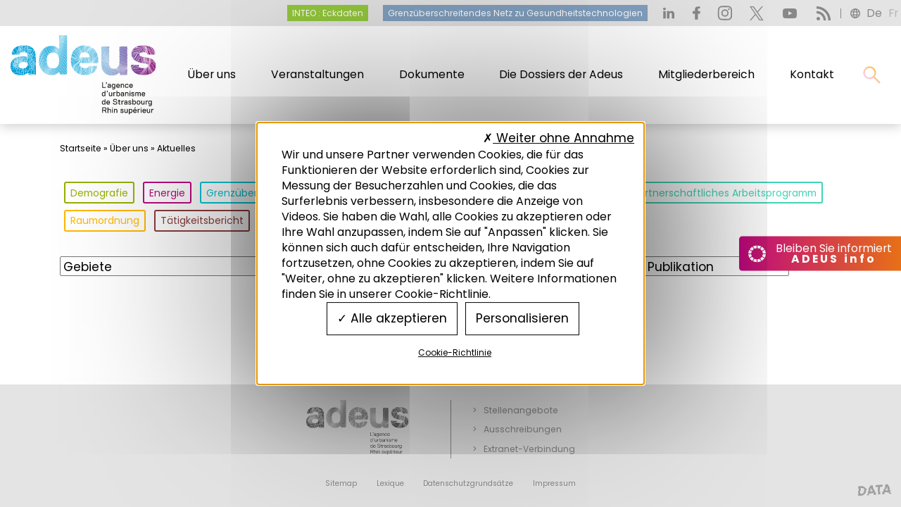

--- FILE ---
content_type: text/html; charset=UTF-8
request_url: https://www.adeus.org/stichwort/de-ortenau/?lang=de
body_size: 25636
content:
<!DOCTYPE html>
<!--[if lte IE 11]><html lang="de-DE" class="no-js lte-ie11"> <![endif]-->
<!--[if gte IE 11]><!-->
<html lang="de-DE" class="no-js">
<!--<![endif]-->
<head>
    <meta charset="UTF-8">
    <meta http-equiv="X-UA-Compatible" content="IE=edge">
    <meta name="viewport" content="width=device-width, initial-scale=1">
    <!--  Preconnect to the fonts’ origin. -->
    <link rel="preconnect" href="https://fonts.gstatic.com" crossorigin />
    
    
    <meta name='robots' content='index, follow, max-image-preview:large, max-snippet:-1, max-video-preview:-1' />

            <script data-no-defer="1" data-ezscrex="false" data-cfasync="false" data-pagespeed-no-defer data-cookieconsent="ignore">
                var ctPublicFunctions = {"_ajax_nonce":"da055acdef","_rest_nonce":"cef5f590c1","_ajax_url":"\/wp-admin\/admin-ajax.php","_rest_url":"https:\/\/www.adeus.org\/wp-json\/","data__cookies_type":"none","data__ajax_type":"rest","data__bot_detector_enabled":"1","data__frontend_data_log_enabled":1,"cookiePrefix":"","wprocket_detected":true,"host_url":"www.adeus.org","text__ee_click_to_select":"Klicke, um die gesamten Daten auszuw\u00e4hlen","text__ee_original_email":"Die vollst\u00e4ndige Adresse lautet","text__ee_got_it":"Verstanden","text__ee_blocked":"Blockiert","text__ee_cannot_connect":"Kann keine Verbindung herstellen","text__ee_cannot_decode":"Kann E-Mail nicht dekodieren. Unbekannter Grund","text__ee_email_decoder":"CleanTalk E-Mail-Decoder","text__ee_wait_for_decoding":"Die Magie ist unterwegs!","text__ee_decoding_process":"Bitte warte einen Moment, w\u00e4hrend wir die Kontaktdaten entschl\u00fcsseln."}
            </script>
        
            <script data-no-defer="1" data-ezscrex="false" data-cfasync="false" data-pagespeed-no-defer data-cookieconsent="ignore">
                var ctPublic = {"_ajax_nonce":"da055acdef","settings__forms__check_internal":"0","settings__forms__check_external":"0","settings__forms__force_protection":"0","settings__forms__search_test":"1","settings__data__bot_detector_enabled":"1","settings__sfw__anti_crawler":0,"blog_home":"https:\/\/www.adeus.org\/?lang=de\/","pixel__setting":"3","pixel__enabled":true,"pixel__url":null,"data__email_check_before_post":"1","data__email_check_exist_post":"1","data__cookies_type":"none","data__key_is_ok":true,"data__visible_fields_required":true,"wl_brandname":"Anti-Spam by CleanTalk","wl_brandname_short":"CleanTalk","ct_checkjs_key":"22784f3aa7b1a8f6acadbf042c8e233923e8aedea421be4113edac27b89244de","emailEncoderPassKey":"d3a629c11d6eabc9e99ef217de74844a","bot_detector_forms_excluded":"W10=","advancedCacheExists":true,"varnishCacheExists":false,"wc_ajax_add_to_cart":false}
            </script>
        
	<!-- This site is optimized with the Yoast SEO plugin v26.7 - https://yoast.com/wordpress/plugins/seo/ -->
	<title>Publications avec le tag : Ortenau - Adeus</title>
<link data-rocket-preload as="style" href="https://fonts.googleapis.com/css2?family=Poppins:wght@400;500;700&#038;display=swap" rel="preload">
<link href="https://fonts.googleapis.com/css2?family=Poppins:wght@400;500;700&#038;display=swap" media="print" onload="this.media=&#039;all&#039;" rel="stylesheet">
<noscript data-wpr-hosted-gf-parameters=""><link rel="stylesheet" href="https://fonts.googleapis.com/css2?family=Poppins:wght@400;500;700&#038;display=swap"></noscript>
	<meta name="description" content="Consulter et télécharger les publications de l&#039;ADEUS avec le mot clé : Ortenau" />
	<link rel="canonical" href="https://www.adeus.org/stichwort/de-ortenau/?lang=de" />
	<meta property="og:locale" content="de_DE" />
	<meta property="og:type" content="article" />
	<meta property="og:title" content="Publications avec le tag : Ortenau - Adeus" />
	<meta property="og:description" content="Consulter et télécharger les publications de l&#039;ADEUS avec le mot clé : Ortenau" />
	<meta property="og:url" content="https://www.adeus.org/stichwort/de-ortenau/?lang=de" />
	<meta property="og:site_name" content="Adeus" />
	<meta name="twitter:card" content="summary_large_image" />
	<meta name="twitter:site" content="@ADEUSorg" />
	<script type="application/ld+json" class="yoast-schema-graph">{"@context":"https://schema.org","@graph":[{"@type":"CollectionPage","@id":"https://www.adeus.org/stichwort/de-ortenau/?lang=de","url":"https://www.adeus.org/stichwort/de-ortenau/?lang=de","name":"Publications avec le tag : Ortenau - Adeus","isPartOf":{"@id":"https://www.adeus.org/?lang=de#website"},"description":"Consulter et télécharger les publications de l'ADEUS avec le mot clé : Ortenau","breadcrumb":{"@id":"https://www.adeus.org/stichwort/de-ortenau/?lang=de#breadcrumb"},"inLanguage":"de"},{"@type":"BreadcrumbList","@id":"https://www.adeus.org/stichwort/de-ortenau/?lang=de#breadcrumb","itemListElement":[{"@type":"ListItem","position":1,"name":"Startseite","item":"https://www.adeus.org/?lang=de"},{"@type":"ListItem","position":2,"name":"Über uns","item":"https://www.adeus.org/ueber-uns/?lang=de"},{"@type":"ListItem","position":3,"name":"Aktuelles"}]},{"@type":"WebSite","@id":"https://www.adeus.org/?lang=de#website","url":"https://www.adeus.org/?lang=de","name":"Adeus","description":"L&#039;agence d&#039;urbanisme de Strasbourg Rhin supérieur","publisher":{"@id":"https://www.adeus.org/?lang=de#organization"},"potentialAction":[{"@type":"SearchAction","target":{"@type":"EntryPoint","urlTemplate":"https://www.adeus.org/?lang=de?s={search_term_string}"},"query-input":{"@type":"PropertyValueSpecification","valueRequired":true,"valueName":"search_term_string"}}],"inLanguage":"de"},{"@type":"Organization","@id":"https://www.adeus.org/?lang=de#organization","name":"Adeus : Agence d'urbanisme de Strasbourg Rhin Supérieur","url":"https://www.adeus.org/?lang=de","logo":{"@type":"ImageObject","inLanguage":"de","@id":"https://www.adeus.org/?lang=de#/schema/logo/image/","url":"https://www.adeus.org/wp-content/uploads/Adeus_2022-WEB-01.jpg","contentUrl":"https://www.adeus.org/wp-content/uploads/Adeus_2022-WEB-01.jpg","width":500,"height":257,"caption":"Adeus : Agence d'urbanisme de Strasbourg Rhin Supérieur"},"image":{"@id":"https://www.adeus.org/?lang=de#/schema/logo/image/"},"sameAs":["https://www.facebook.com/ADEUSorg","https://x.com/ADEUSorg","https://www.instagram.com/adeusorg/","https://www.youtube.com/channel/UCmItejD_DUBGrG4S-e5Vn2A"]}]}</script>
	<!-- / Yoast SEO plugin. -->


<link rel='dns-prefetch' href='//moderate.cleantalk.org' />
<link rel='dns-prefetch' href='//tarteaucitron.io' />
<link href='https://fonts.gstatic.com' crossorigin rel='preconnect' />
<link rel="alternate" type="application/rss+xml" title="Adeus &raquo; Ortenau Schlagwort-Feed" href="https://www.adeus.org/stichwort/de-ortenau/?lang=de/feed/" />
<style id='wp-img-auto-sizes-contain-inline-css' type='text/css'>
img:is([sizes=auto i],[sizes^="auto," i]){contain-intrinsic-size:3000px 1500px}
/*# sourceURL=wp-img-auto-sizes-contain-inline-css */
</style>
<link rel='stylesheet' id='wp-block-library-css' href='https://www.adeus.org/wp-includes/css/dist/block-library/style.min.css?ver=9f330738d13f6b3fda048d4e8f7f45dc' type='text/css' media='all' />
<style id='global-styles-inline-css' type='text/css'>
:root{--wp--preset--aspect-ratio--square: 1;--wp--preset--aspect-ratio--4-3: 4/3;--wp--preset--aspect-ratio--3-4: 3/4;--wp--preset--aspect-ratio--3-2: 3/2;--wp--preset--aspect-ratio--2-3: 2/3;--wp--preset--aspect-ratio--16-9: 16/9;--wp--preset--aspect-ratio--9-16: 9/16;--wp--preset--color--black: #000000;--wp--preset--color--cyan-bluish-gray: #abb8c3;--wp--preset--color--white: #ffffff;--wp--preset--color--pale-pink: #f78da7;--wp--preset--color--vivid-red: #cf2e2e;--wp--preset--color--luminous-vivid-orange: #ff6900;--wp--preset--color--luminous-vivid-amber: #fcb900;--wp--preset--color--light-green-cyan: #7bdcb5;--wp--preset--color--vivid-green-cyan: #00d084;--wp--preset--color--pale-cyan-blue: #8ed1fc;--wp--preset--color--vivid-cyan-blue: #0693e3;--wp--preset--color--vivid-purple: #9b51e0;--wp--preset--gradient--vivid-cyan-blue-to-vivid-purple: linear-gradient(135deg,rgb(6,147,227) 0%,rgb(155,81,224) 100%);--wp--preset--gradient--light-green-cyan-to-vivid-green-cyan: linear-gradient(135deg,rgb(122,220,180) 0%,rgb(0,208,130) 100%);--wp--preset--gradient--luminous-vivid-amber-to-luminous-vivid-orange: linear-gradient(135deg,rgb(252,185,0) 0%,rgb(255,105,0) 100%);--wp--preset--gradient--luminous-vivid-orange-to-vivid-red: linear-gradient(135deg,rgb(255,105,0) 0%,rgb(207,46,46) 100%);--wp--preset--gradient--very-light-gray-to-cyan-bluish-gray: linear-gradient(135deg,rgb(238,238,238) 0%,rgb(169,184,195) 100%);--wp--preset--gradient--cool-to-warm-spectrum: linear-gradient(135deg,rgb(74,234,220) 0%,rgb(151,120,209) 20%,rgb(207,42,186) 40%,rgb(238,44,130) 60%,rgb(251,105,98) 80%,rgb(254,248,76) 100%);--wp--preset--gradient--blush-light-purple: linear-gradient(135deg,rgb(255,206,236) 0%,rgb(152,150,240) 100%);--wp--preset--gradient--blush-bordeaux: linear-gradient(135deg,rgb(254,205,165) 0%,rgb(254,45,45) 50%,rgb(107,0,62) 100%);--wp--preset--gradient--luminous-dusk: linear-gradient(135deg,rgb(255,203,112) 0%,rgb(199,81,192) 50%,rgb(65,88,208) 100%);--wp--preset--gradient--pale-ocean: linear-gradient(135deg,rgb(255,245,203) 0%,rgb(182,227,212) 50%,rgb(51,167,181) 100%);--wp--preset--gradient--electric-grass: linear-gradient(135deg,rgb(202,248,128) 0%,rgb(113,206,126) 100%);--wp--preset--gradient--midnight: linear-gradient(135deg,rgb(2,3,129) 0%,rgb(40,116,252) 100%);--wp--preset--font-size--small: 13px;--wp--preset--font-size--medium: 20px;--wp--preset--font-size--large: 36px;--wp--preset--font-size--x-large: 42px;--wp--preset--spacing--20: 0.44rem;--wp--preset--spacing--30: 0.67rem;--wp--preset--spacing--40: 1rem;--wp--preset--spacing--50: 1.5rem;--wp--preset--spacing--60: 2.25rem;--wp--preset--spacing--70: 3.38rem;--wp--preset--spacing--80: 5.06rem;--wp--preset--shadow--natural: 6px 6px 9px rgba(0, 0, 0, 0.2);--wp--preset--shadow--deep: 12px 12px 50px rgba(0, 0, 0, 0.4);--wp--preset--shadow--sharp: 6px 6px 0px rgba(0, 0, 0, 0.2);--wp--preset--shadow--outlined: 6px 6px 0px -3px rgb(255, 255, 255), 6px 6px rgb(0, 0, 0);--wp--preset--shadow--crisp: 6px 6px 0px rgb(0, 0, 0);}:where(.is-layout-flex){gap: 0.5em;}:where(.is-layout-grid){gap: 0.5em;}body .is-layout-flex{display: flex;}.is-layout-flex{flex-wrap: wrap;align-items: center;}.is-layout-flex > :is(*, div){margin: 0;}body .is-layout-grid{display: grid;}.is-layout-grid > :is(*, div){margin: 0;}:where(.wp-block-columns.is-layout-flex){gap: 2em;}:where(.wp-block-columns.is-layout-grid){gap: 2em;}:where(.wp-block-post-template.is-layout-flex){gap: 1.25em;}:where(.wp-block-post-template.is-layout-grid){gap: 1.25em;}.has-black-color{color: var(--wp--preset--color--black) !important;}.has-cyan-bluish-gray-color{color: var(--wp--preset--color--cyan-bluish-gray) !important;}.has-white-color{color: var(--wp--preset--color--white) !important;}.has-pale-pink-color{color: var(--wp--preset--color--pale-pink) !important;}.has-vivid-red-color{color: var(--wp--preset--color--vivid-red) !important;}.has-luminous-vivid-orange-color{color: var(--wp--preset--color--luminous-vivid-orange) !important;}.has-luminous-vivid-amber-color{color: var(--wp--preset--color--luminous-vivid-amber) !important;}.has-light-green-cyan-color{color: var(--wp--preset--color--light-green-cyan) !important;}.has-vivid-green-cyan-color{color: var(--wp--preset--color--vivid-green-cyan) !important;}.has-pale-cyan-blue-color{color: var(--wp--preset--color--pale-cyan-blue) !important;}.has-vivid-cyan-blue-color{color: var(--wp--preset--color--vivid-cyan-blue) !important;}.has-vivid-purple-color{color: var(--wp--preset--color--vivid-purple) !important;}.has-black-background-color{background-color: var(--wp--preset--color--black) !important;}.has-cyan-bluish-gray-background-color{background-color: var(--wp--preset--color--cyan-bluish-gray) !important;}.has-white-background-color{background-color: var(--wp--preset--color--white) !important;}.has-pale-pink-background-color{background-color: var(--wp--preset--color--pale-pink) !important;}.has-vivid-red-background-color{background-color: var(--wp--preset--color--vivid-red) !important;}.has-luminous-vivid-orange-background-color{background-color: var(--wp--preset--color--luminous-vivid-orange) !important;}.has-luminous-vivid-amber-background-color{background-color: var(--wp--preset--color--luminous-vivid-amber) !important;}.has-light-green-cyan-background-color{background-color: var(--wp--preset--color--light-green-cyan) !important;}.has-vivid-green-cyan-background-color{background-color: var(--wp--preset--color--vivid-green-cyan) !important;}.has-pale-cyan-blue-background-color{background-color: var(--wp--preset--color--pale-cyan-blue) !important;}.has-vivid-cyan-blue-background-color{background-color: var(--wp--preset--color--vivid-cyan-blue) !important;}.has-vivid-purple-background-color{background-color: var(--wp--preset--color--vivid-purple) !important;}.has-black-border-color{border-color: var(--wp--preset--color--black) !important;}.has-cyan-bluish-gray-border-color{border-color: var(--wp--preset--color--cyan-bluish-gray) !important;}.has-white-border-color{border-color: var(--wp--preset--color--white) !important;}.has-pale-pink-border-color{border-color: var(--wp--preset--color--pale-pink) !important;}.has-vivid-red-border-color{border-color: var(--wp--preset--color--vivid-red) !important;}.has-luminous-vivid-orange-border-color{border-color: var(--wp--preset--color--luminous-vivid-orange) !important;}.has-luminous-vivid-amber-border-color{border-color: var(--wp--preset--color--luminous-vivid-amber) !important;}.has-light-green-cyan-border-color{border-color: var(--wp--preset--color--light-green-cyan) !important;}.has-vivid-green-cyan-border-color{border-color: var(--wp--preset--color--vivid-green-cyan) !important;}.has-pale-cyan-blue-border-color{border-color: var(--wp--preset--color--pale-cyan-blue) !important;}.has-vivid-cyan-blue-border-color{border-color: var(--wp--preset--color--vivid-cyan-blue) !important;}.has-vivid-purple-border-color{border-color: var(--wp--preset--color--vivid-purple) !important;}.has-vivid-cyan-blue-to-vivid-purple-gradient-background{background: var(--wp--preset--gradient--vivid-cyan-blue-to-vivid-purple) !important;}.has-light-green-cyan-to-vivid-green-cyan-gradient-background{background: var(--wp--preset--gradient--light-green-cyan-to-vivid-green-cyan) !important;}.has-luminous-vivid-amber-to-luminous-vivid-orange-gradient-background{background: var(--wp--preset--gradient--luminous-vivid-amber-to-luminous-vivid-orange) !important;}.has-luminous-vivid-orange-to-vivid-red-gradient-background{background: var(--wp--preset--gradient--luminous-vivid-orange-to-vivid-red) !important;}.has-very-light-gray-to-cyan-bluish-gray-gradient-background{background: var(--wp--preset--gradient--very-light-gray-to-cyan-bluish-gray) !important;}.has-cool-to-warm-spectrum-gradient-background{background: var(--wp--preset--gradient--cool-to-warm-spectrum) !important;}.has-blush-light-purple-gradient-background{background: var(--wp--preset--gradient--blush-light-purple) !important;}.has-blush-bordeaux-gradient-background{background: var(--wp--preset--gradient--blush-bordeaux) !important;}.has-luminous-dusk-gradient-background{background: var(--wp--preset--gradient--luminous-dusk) !important;}.has-pale-ocean-gradient-background{background: var(--wp--preset--gradient--pale-ocean) !important;}.has-electric-grass-gradient-background{background: var(--wp--preset--gradient--electric-grass) !important;}.has-midnight-gradient-background{background: var(--wp--preset--gradient--midnight) !important;}.has-small-font-size{font-size: var(--wp--preset--font-size--small) !important;}.has-medium-font-size{font-size: var(--wp--preset--font-size--medium) !important;}.has-large-font-size{font-size: var(--wp--preset--font-size--large) !important;}.has-x-large-font-size{font-size: var(--wp--preset--font-size--x-large) !important;}
/*# sourceURL=global-styles-inline-css */
</style>

<style id='classic-theme-styles-inline-css' type='text/css'>
/*! This file is auto-generated */
.wp-block-button__link{color:#fff;background-color:#32373c;border-radius:9999px;box-shadow:none;text-decoration:none;padding:calc(.667em + 2px) calc(1.333em + 2px);font-size:1.125em}.wp-block-file__button{background:#32373c;color:#fff;text-decoration:none}
/*# sourceURL=/wp-includes/css/classic-themes.min.css */
</style>
<link rel='stylesheet' id='cleantalk-public-css-css' href='https://www.adeus.org/wp-content/plugins/cleantalk-spam-protect/css/cleantalk-public.min.css?ver=6.59_1752075779' type='text/css' media='all' />
<link rel='stylesheet' id='cleantalk-email-decoder-css-css' href='https://www.adeus.org/wp-content/plugins/cleantalk-spam-protect/css/cleantalk-email-decoder.min.css?ver=6.59_1752075779' type='text/css' media='all' />
<link data-minify="1" rel='stylesheet' id='lbwps-styles-photoswipe5-main-css' href='https://www.adeus.org/wp-content/cache/min/1/wp-content/plugins/lightbox-photoswipe/assets/ps5/styles/main.css?ver=1764854179' type='text/css' media='all' />
<link rel='stylesheet' id='wpml-legacy-horizontal-list-0-css' href='https://www.adeus.org/wp-content/plugins/sitepress-multilingual-cms/templates/language-switchers/legacy-list-horizontal/style.min.css?ver=1' type='text/css' media='all' />
<link data-minify="1" rel='stylesheet' id='theme-bundle-css-css' href='https://www.adeus.org/wp-content/cache/min/1/wp-content/themes/adeus/dist/app.css?ver=1764854179' type='text/css' media='all' />


<script type="text/javascript" src="https://www.adeus.org/wp-includes/js/jquery/jquery.min.js?ver=3.7.1" id="jquery-core-js" data-rocket-defer defer></script>

<script type="text/javascript" src="https://tarteaucitron.io/load.js?domain=www.adeus.org&amp;uuid=23ac02279355283b52d861db6660d73b4d97e473&amp;locale=de&amp;ver=1" id="tarteaucitron-js"></script>


<link rel="https://api.w.org/" href="https://www.adeus.org/wp-json/" /><link rel="alternate" title="JSON" type="application/json" href="https://www.adeus.org/wp-json/wp/v2/tags/2491" /><link rel="EditURI" type="application/rsd+xml" title="RSD" href="https://www.adeus.org/xmlrpc.php?rsd" />
<link rel="icon" href="https://www.adeus.org/wp-content/uploads/faviconTransparent-150x150.png" sizes="32x32" />
<link rel="icon" href="https://www.adeus.org/wp-content/uploads/faviconTransparent-300x300.png" sizes="192x192" />
<link rel="apple-touch-icon" href="https://www.adeus.org/wp-content/uploads/faviconTransparent-300x300.png" />
<meta name="msapplication-TileImage" content="https://www.adeus.org/wp-content/uploads/faviconTransparent-300x300.png" />
<noscript><style id="rocket-lazyload-nojs-css">.rll-youtube-player, [data-lazy-src]{display:none !important;}</style></noscript>    <!-- <script type="text/javascript" src="https://www.bugherd.com/sidebarv2.js?apikey=uxzxqpzzx06efnwdfrmajg" async="true"></script> -->
<link rel='stylesheet' id='cmtooltip-css' href='https://www.adeus.org/wp-content/plugins/TooltipProPlus/assets/css/tooltip.min.css?ver=4.5.0' type='text/css' media='all' />
<style id='cmtooltip-inline-css' type='text/css'>
#tt {
				z-index: 1500;
		}
        #tt #ttcont div.glossaryItemTitle {
            width: calc(100% + -16);
            border-top-left-radius: 2px;
            border-top-right-radius: 2px;
            padding: 0;
            text-align: initial;
            margin: -10px -16px 10px -16px;
            line-height: ;
            font-weight: ;
		
		
					font-size: 13px !important;
		        }

		#tt #ttcont div.glossaryItemBody {
		padding: 0;
					font-size: 14px;
		        		}
		#tt #ttcont .mobile-link{
					font-size: 14px;
				}

		.mobile-link a.glossaryLink {
		color: #fff !important;
		}
		.mobile-link:before{content: " "}

		
		
		.tiles ul.glossaryList li {
		min-width: 85px !important;
		width:85px !important;
		}
		.tiles ul.glossaryList span { min-width:85px; width:85px;  }
		.cm-glossary.tiles.big ul.glossaryList a { min-width:179px; width:179px }
		.cm-glossary.tiles.big ul.glossaryList span { min-width:179px; width:179px; }

				span.glossaryLink, a.glossaryLink {
		border-bottom: dotted 1px #000000;					color: #000000 !important;
				}
		span.glossaryLink.temporary, a.glossaryLink.temporary {
		border-bottom: dotted 1px ;		}
		span.glossaryLink:hover, a.glossaryLink:hover {
		border-bottom: dotted 1px #333333;					color:#333333 !important;
				}

				.glossaryList .glossary-link-title {
		font-weight: normal !important;
		}

		
					#tt #tt-btn-close{ color: #ffffff !important}
		
		.cm-glossary.grid ul.glossaryList li:not(.the-index-letter)  { width: 200px !important}

					#tt #tt-btn-close{
			direction: rtl;
			font-size: 18px !important
			}
		
		
					#tt #ttcont glossaryItemBody * {color: #ffffff}
		

		
					#tt #ttcont a{color: #ffb801 !important}
		
		
		
					#ttcont {
			box-shadow: 0px 0px 20px #666666;
			-moz-box-shadow: 0px 0px 20px #666666;
			-webkit-box-shadow: 0px 0px 20px #666666;
			}
		            .fadeIn,.zoomIn,.flipInY,.flipInX,.in,.rotate,.rotateInY,.rotateInX{
			animation-duration:0.5s !important;
			}
		            .fadeOut,.zoomOut,.flipOutY,.flipOutY,.out,.rotateOut,.rotateOutY,.rotateOutX{
			animation-duration:0.5s !important;
			}
					.cm-glossary.term-carousel .slick-slide,
			.cm-glossary.tiles-with-definition ul > li { height: 245px !important}
					.cm-glossary.tiles-with-definition ul {
			grid-template-columns: repeat(auto-fill, 220px) !important;
			}
					.cm-glossary.flipboxes-with-definition #glossaryList.glossaryList {
			grid-template-columns: repeat(6, 1fr);
			}
			.cm-glossary.flipboxes-with-definition #glossaryList.glossaryList > li > div.term-block > .glossaryLinkMain,
			.cm-glossary.flipboxes-with-definition #glossaryList.glossaryList > li > div.term-block > .glossaryLink,
			.cm-glossary.flipboxes-with-definition #glossaryList.glossaryList .glossary_itemdesc .glossary-read-more-link {
			background-color: #cecece;
			}
			.cm-glossary.flipboxes-with-definition #glossaryList.glossaryList > li,
			.cm-glossary.flipboxes-with-definition #glossaryList.glossaryList > li > div.term-block > .glossaryLinkMain,
			.cm-glossary.flipboxes-with-definition #glossaryList.glossaryList > li > div.term-block > .glossaryLink,
			.cm-glossary.flipboxes-with-definition #glossaryList.glossaryList > li > div.term-block > .glossary_itemdesc {
			height: 160px;
			}
		
            .cm-glossary.accordion-view .ln-letters a, .cm-glossary.accordion-view-2 .ln-letters a{
            color: ;
            }

            .cm-glossary.accordion-view .glossaryList li.active-term .glossaryLinkMain, .cm-glossary.accordion-view-2 .glossaryList li.active .glossaryLinkMain,
            .cm-glossary.accordion-view .glossaryList li.active-term .glossary-link-title, .cm-glossary.accordion-view-2 .glossaryList li.active .glossary-link-title{
            color:  !important;
            }

            .cm-glossary.accordion-view .glossaryList li .glossaryLinkMain span.dashicons, .cm-glossary.accordion-view-2 .glossaryList li.active .glossaryLinkMain:after,
            .cm-glossary.accordion-view .glossaryList li .glossary-link-title span.dashicons, .cm-glossary.accordion-view-2 .glossaryList li.active .glossary-link-title:after{
            color: #8e2c85;
            }

            .cm-glossary.accordion-view-2 .glossaryList li{
            border-color:   ;
            }

            .cm-glossary.accordion-view .the-index-letter{
            background-color: ;
            }

            .cm-glossary.accordion-view .the-index-letter > *, .cm-glossary.accordion-view-2 .the-index-letter > * {
            color: ;
            }

        
            .cm-glossary.cards-view .ln-letters {
                border: none;
                text-align: center;
            }

            .cm-glossary.cards-view .ln-letters a{
                color: #000;
                width: fit-content;
                border: none;
                font-weight: bold;
                display: inline-block;
                float: unset;
                font-size: 13px;
            }

            .cm-glossary.cards-view .ln-letters .ln-disabled{
                opacity: 0.4;
                cursor: default;
            }

            .cm-glossary.cards-view .glossaryList {
                display: flex;
                flex-wrap: wrap;
                gap: 10px;
                padding: 0;
                width: 100%;
                justify-content: flex-start;
            }

            .cm-glossary.cards-view .glossaryList li.the-index-letter{
                width:100% !important;
                font-size: 30px;
                font-weight: bold;
                color: #000;
            }

            .cm-glossary.cards-view .glossaryList li.the-index-letter *{
                margin: 0 0 15px 15px;
            }

            .cm-glossary.cards-view .glossaryList li:not(.the-index-letter, .the-letter-separator){
                display: flex;
                font-weight: normal;
                width: 30%;
                float: left;
                margin: 0 1% 10px;
                list-style: none;
                background-color: #fff !important;
                color: #00000;
                border: 1px solid #ededf2;
                padding: 13px !important;
                box-shadow: 0 0.625rem 3.125rem rgba(12, 39, 19, 0.2);
                transition: border-top-color .2s ease-in-out, border-top-width .2s ease-in-out, box-shadow .2s ease-in-out;
            }

            .cm-glossary.cards-view .glossaryList li .glossaryLinkMain,
            .cm-glossary.cards-view .glossaryList li .glossary-link-title {
                color: #00000 !important;
                border: none !important;
                width: 100%;
            }

            .cm-glossary.cards-view .glossaryList li .glossary_itemdesc {
                color: #000 !important;
            }

            .cm-glossary.cards-view .glossaryList li *{
                all: unset;
                text-decoration: none;
                display: block;
            }

            .cm-glossary.cards-view .glossaryList li:not(.the-index-letter, .the-letter-separator):hover{
                border-top-width: 2px;
                border-top-color: #6bc07f;
                box-shadow: 0 0.625rem 3.125rem rgba(0, 0, 0, .1);
            }

            .cm-glossary.cards-view .glossaryList li:hover .glossaryLinkMain span,
            .cm-glossary.cards-view .glossaryList li:hover .glossary-link-title span{
                color: #6bc07f !important;
            }


        
		.glossary-search-wrapper {
		display: inline-block;
				}


		
		input.glossary-search-term {
				outline: none;
							border-style: none;
														}


		
		
		button.glossary-search.button {
		outline: none;
							border-style: none;
										}
/*# sourceURL=cmtooltip-inline-css */
</style>
<link data-minify="1" rel='stylesheet' id='dashicons-css' href='https://www.adeus.org/wp-content/cache/min/1/wp-includes/css/dashicons.min.css?ver=1764854179' type='text/css' media='all' />
<meta name="generator" content="WP Rocket 3.20.3" data-wpr-features="wpr_defer_js wpr_minify_concatenate_js wpr_lazyload_images wpr_minify_css wpr_preload_links wpr_desktop" /></head>



<body class="archive tag tag-de-ortenau tag-2491 wp-embed-responsive wp-theme-adeus">



    <!--[if lte IE 10]>
    <div id="avertissement" class="show" >
        <a href="https://bestvpn.org/outdatedbrowser/fr" target="_blank" rel="noopener">
            <img src="https://www.adeus.org/wp-content/themes/adeus/src/images/navigateur-obsolete.png" alt="Navigateur">
            <h6>Votre navigateur est obsolète.</h6>
            <p>Mettez le à jour pour voir ce site correctement.</p>
        </a>
    </div><![endif]-->

    <div id="avertissement" >
        <a href="https://bestvpn.org/outdatedbrowser/fr" target="_blank" rel="noopener">
            <img src="data:image/svg+xml,%3Csvg%20xmlns='http://www.w3.org/2000/svg'%20viewBox='0%200%200%200'%3E%3C/svg%3E" alt="Navigateur" data-lazy-src="https://www.adeus.org/wp-content/themes/adeus/src/images/navigateur-obsolete.png"><noscript><img src="https://www.adeus.org/wp-content/themes/adeus/src/images/navigateur-obsolete.png" alt="Navigateur"></noscript>
            <h6>Votre navigateur est obsolète.</h6>
            <p>Mettez le à jour pour voir ce site correctement.</p>
        </a>
    </div>

<div data-rocket-location-hash="21ee59d887dd966ef8a019ee27c3b44f" class="overlay-menu"></div>

    <header data-rocket-location-hash="de3cfccc4b193f1a8a4582e7dbed4089" class="site-header">
        <div data-rocket-location-hash="57540595927f01ef71ebe8a2a022b153" class="site-header-wrapper">
            <div data-rocket-location-hash="ca81fff000e0d14f92d6395a16504d4f" class="container-fluid ">

                <a href="https://www.adeus.org/?lang=de " rel="home" class="custom-logo-link" ><img width="207" height="125" class="custom-logo" src="data:image/svg+xml,%3Csvg%20xmlns='http://www.w3.org/2000/svg'%20viewBox='0%200%20207%20125'%3E%3C/svg%3E" title="Adeus - L&#039;agence d&#039;urbanisme de Strasbourg Rhin supérieur" alt="Adeus - L&#039;agence d&#039;urbanisme de Strasbourg Rhin supérieur" data-lazy-src="https://www.adeus.org/wp-content/themes/adeus/src/images/logo.svg" ><noscript><img width="207" height="125" class="custom-logo" src="https://www.adeus.org/wp-content/themes/adeus/src/images/logo.svg" title="Adeus - L&#039;agence d&#039;urbanisme de Strasbourg Rhin supérieur" alt="Adeus - L&#039;agence d&#039;urbanisme de Strasbourg Rhin supérieur" ></noscript></a>                <button class="search-icon">
    <svg width="39" height="40" viewbox="0 0 39 40" fill="none" xmlns="http://www.w3.org/2000/svg">
        <path d="M38.883 36.539l-12.66-12.66a14.494 14.494 0 003.027-8.912c0-3.91-1.526-7.576-4.285-10.34A14.517 14.517 0 0014.625.342c-3.905 0-7.58 1.526-10.34 4.285A14.509 14.509 0 000 14.967c0 3.905 1.526 7.58 4.285 10.34a14.509 14.509 0 0010.34 4.285c3.266 0 6.367-1.063 8.907-3.023l12.66 12.656a.4.4 0 00.565 0l2.126-2.12a.399.399 0 000-.566zm-16.536-13.85a10.86 10.86 0 01-7.722 3.198 10.86 10.86 0 01-7.722-3.198 10.86 10.86 0 01-3.198-7.722c0-2.915 1.136-5.66 3.198-7.722a10.861 10.861 0 017.722-3.198c2.915 0 5.66 1.131 7.722 3.198a10.861 10.861 0 013.198 7.722c0 2.915-1.136 5.66-3.198 7.722z" fill="url(#paint0_linear)" />
        <defs>
            <linearGradient id="paint0_linear" x1="10.991" y1="29.415" x2="41.127" y2="-1.431" gradientUnits="userSpaceOnUse">
                <stop stop-color="#F8CDE2" />
                <stop offset="1" stop-color="#FCBE04" />
            </linearGradient>
        </defs>
    </svg>
</button>

<div class="menu">

    <!-- Mobile menu toggle button (hamburger/x icon) -->
    <div class="main-menu-btn">
        <svg width="28" height="25" viewbox="0 0 28 25" fill="none" xmlns="http://www.w3.org/2000/svg">
            <path d="M26.985 20.918c-.603.988-1.571 1.811-2.78 2.363-1.208.551-2.6.806-3.995.732-2.224-.04-4.363-.677-6.056-1.806l-.308-.15c-2.543-1.46-4.763-2.691-7.629-2.691a8.299 8.299 0 00-2.94.736c-.895.417-1.66.987-2.233 1.668a.588.588 0 01-.29.163.725.725 0 01-.357-.002.618.618 0 01-.287-.177.415.415 0 01-.11-.272v-2.968a.424.424 0 01.118-.253c.711-.909 1.727-1.647 2.937-2.136a9.231 9.231 0 013.927-.636c2.312.1 4.52.786 6.29 1.956 2.425 1.426 4.41 2.53 7.437 2.53a8.708 8.708 0 002.97-.632c.918-.378 1.721-.908 2.351-1.553a.595.595 0 01.29-.143.705.705 0 01.342.016c.117.025.22.079.294.154a.383.383 0 01.118.26v2.634a.352.352 0 01-.089.196v.011zm-12.83-6.452c-.207-.127-.398-.22-.603-.346-2.337-1.357-4.41-2.496-7.1-2.496a8.687 8.687 0 00-3.01.727c-.923.414-1.717.983-2.325 1.666a.57.57 0 01-.288.166.706.706 0 01-.358-.005.578.578 0 01-.286-.156.38.38 0 01-.111-.258v-2.98a.374.374 0 01.117-.252C.876 9.64 1.856 8.91 3.03 8.42a9.068 9.068 0 013.82-.672c2.387.083 4.672.783 6.497 1.99 2.425 1.392 4.41 2.496 7.437 2.496a8.587 8.587 0 002.933-.638c.906-.378 1.696-.906 2.314-1.547a.634.634 0 01.292-.139.744.744 0 01.34.012c.12.028.226.085.3.164a.387.387 0 01.112.273v2.657a.354.354 0 01-.089.184c-.603.988-1.571 1.81-2.78 2.363-1.208.551-2.6.806-3.995.731-2.223-.035-4.361-.668-6.056-1.794v-.034zm0-7.707c-.207-.127-.398-.219-.603-.345-2.337-1.335-4.41-2.496-7.1-2.496a8.867 8.867 0 00-3.002.738c-.921.413-1.717.978-2.333 1.654a.57.57 0 01-.288.166.706.706 0 01-.358-.005.569.569 0 01-.284-.15.372.372 0 01-.113-.252V3.043A.464.464 0 01.19 2.79C.876 1.9 1.856 1.17 3.03.678a9.068 9.068 0 013.82-.671c2.387.083 4.672.782 6.497 1.99 2.425 1.392 4.41 2.496 7.437 2.496a8.552 8.552 0 002.934-.636c.907-.378 1.697-.907 2.313-1.55a.68.68 0 01.295-.127.782.782 0 01.337.012.577.577 0 01.293.147.375.375 0 01.119.256v2.657a.462.462 0 01-.089.219c-.613.979-1.585 1.793-2.791 2.338-1.207.545-2.594.796-3.984.721-2.223-.035-4.361-.669-6.056-1.794" fill="currentColor" />
        </svg>

    </div>



    <div class="wrapper-menu">
        <ul id="menu-menu-principal-allemand" class="menu-list menu-theme main-menu lg"><li id="menu-item-1433" class="menu-item menu-item-type-post_type menu-item-object-page menu-item-has-children menu-item-1433 nav-item"><a href="https://www.adeus.org/ueber-uns/?lang=de" class="nav-link">Über uns</a>
<ul class="sub-menu">
	<li id="menu-item-1434" class="menu-item menu-item-type-post_type menu-item-object-page menu-item-has-children menu-item-1434 nav-item"><a href="https://www.adeus.org/ueber-uns/presentation-de-ladeus/?lang=de" class="nav-link">Was macht die Adeus?</a>
	<ul class="sub-menu">
		<li id="menu-item-1479" class="menu-item menu-item-type-post_type menu-item-object-page menu-item-1479 nav-item"><a href="https://www.adeus.org/ueber-uns/presentation-de-ladeus/die-leitungsgremien/?lang=de" class="nav-link">Die Leitungsgremien</a></li>
		<li id="menu-item-1481" class="menu-item menu-item-type-post_type menu-item-object-page menu-item-1481 nav-item"><a href="https://www.adeus.org/ueber-uns/presentation-de-ladeus/das-team/?lang=de" class="nav-link">Das Team</a></li>
		<li id="menu-item-21355" class="menu-item menu-item-type-post_type menu-item-object-page menu-item-21355 nav-item"><a href="https://www.adeus.org/ueber-uns/presentation-de-ladeus/programme-de-travail/?lang=de" class="nav-link">Arbeitsprogramm</a></li>
	</ul>
</li>
	<li id="menu-item-1436" class="menu-item menu-item-type-post_type menu-item-object-page menu-item-1436 nav-item"><a href="https://www.adeus.org/ueber-uns/netzwerk-fnau/?lang=de" class="nav-link">Netzwerk FNAU</a></li>
	<li id="menu-item-1437" class="menu-item menu-item-type-post_type menu-item-object-page menu-item-1437 nav-item"><a href="https://www.adeus.org/ueber-uns/adeus-info/?lang=de" class="nav-link">Adeus Info</a></li>
	<li id="menu-item-1438" class="menu-item menu-item-type-post_type menu-item-object-page current_page_parent menu-item-1438 nav-item"><a href="https://www.adeus.org/ueber-uns/aktuelles/?lang=de" class="nav-link">Aktuelles</a></li>
</ul>
</li>
<li id="menu-item-1427" class="menu-item menu-item-type-post_type menu-item-object-page menu-item-has-children menu-item-1427 nav-item"><a href="https://www.adeus.org/das-veranstaltungen/?lang=de" class="nav-link">Veranstaltungen</a>
<ul class="sub-menu">
	<li id="menu-item-1428" class="menu-item menu-item-type-post_type menu-item-object-page menu-item-1428 nav-item"><a href="https://www.adeus.org/das-veranstaltungen/kommende-veranstaltungen/?lang=de" class="nav-link">Kommende Veranstaltungen</a></li>
	<li id="menu-item-1429" class="menu-item menu-item-type-post_type menu-item-object-page menu-item-1429 nav-item"><a href="https://www.adeus.org/das-veranstaltungen/vergangene-veranstaltungen/?lang=de" class="nav-link">Vergangene Veranstaltungen</a></li>
	<li id="menu-item-21156" class="menu-item menu-item-type-post_type menu-item-object-cpt_events menu-item-21156 nav-item"><a href="https://www.adeus.org/veranstaltungen/adeus-veranstaltungsarchiv/?lang=de" class="nav-link">Veranstaltungsarchiv</a></li>
</ul>
</li>
<li id="menu-item-1430" class="menu-item menu-item-type-post_type menu-item-object-page menu-item-has-children menu-item-1430 nav-item"><a href="https://www.adeus.org/dokumente/?lang=de" class="nav-link">Dokumente</a>
<ul class="sub-menu">
	<li id="menu-item-2958" class="menu-item menu-item-type-post_type_archive menu-item-object-cpt_publication menu-item-2958 nav-item"><a href="https://www.adeus.org/dokumente/?lang=de" class="nav-link">Alle Dokumente</a></li>
	<li id="menu-item-18035" class="menu-item menu-item-type-taxonomy menu-item-object-tax_category menu-item-18035 nav-item"><a href="https://www.adeus.org/thematisch/de-demografie/?lang=de" class="nav-link">Demografie</a></li>
	<li id="menu-item-18036" class="menu-item menu-item-type-taxonomy menu-item-object-tax_category menu-item-18036 nav-item"><a href="https://www.adeus.org/thematisch/de-energie/?lang=de" class="nav-link">Energie</a></li>
	<li id="menu-item-18037" class="menu-item menu-item-type-taxonomy menu-item-object-tax_category menu-item-18037 nav-item"><a href="https://www.adeus.org/thematisch/de-grenzuberschreitendes/?lang=de" class="nav-link">Grenzüberschreitendes</a></li>
	<li id="menu-item-18038" class="menu-item menu-item-type-taxonomy menu-item-object-tax_category menu-item-18038 nav-item"><a href="https://www.adeus.org/thematisch/de-landnutzung/?lang=de" class="nav-link">Landnutzung</a></li>
	<li id="menu-item-18039" class="menu-item menu-item-type-taxonomy menu-item-object-tax_category menu-item-18039 nav-item"><a href="https://www.adeus.org/thematisch/de-lebensstil/?lang=de" class="nav-link">Lebensstil</a></li>
	<li id="menu-item-18040" class="menu-item menu-item-type-taxonomy menu-item-object-tax_category menu-item-18040 nav-item"><a href="https://www.adeus.org/thematisch/de-mobilitat-und-transport/?lang=de" class="nav-link">Mobilität und Transport</a></li>
	<li id="menu-item-18042" class="menu-item menu-item-type-taxonomy menu-item-object-tax_category menu-item-18042 nav-item"><a href="https://www.adeus.org/thematisch/de-raumordnung/?lang=de" class="nav-link">Raumordnung</a></li>
	<li id="menu-item-18043" class="menu-item menu-item-type-taxonomy menu-item-object-tax_category menu-item-18043 nav-item"><a href="https://www.adeus.org/thematisch/de-umwelt/?lang=de" class="nav-link">Umwelt</a></li>
	<li id="menu-item-18044" class="menu-item menu-item-type-taxonomy menu-item-object-tax_category menu-item-18044 nav-item"><a href="https://www.adeus.org/thematisch/de-wirtschaft/?lang=de" class="nav-link">Wirtschaft</a></li>
	<li id="menu-item-18045" class="menu-item menu-item-type-taxonomy menu-item-object-tax_category menu-item-18045 nav-item"><a href="https://www.adeus.org/thematisch/de-wohnwesen/?lang=de" class="nav-link">Wohnwesen</a></li>
	<li id="menu-item-21199" class="menu-item menu-item-type-taxonomy menu-item-object-tax_category menu-item-21199 nav-item"><a href="https://www.adeus.org/thematisch/partnerschaftliches-arbeitsprogramm/?lang=de" class="nav-link">Arbeitsprogramm</a></li>
	<li id="menu-item-21198" class="menu-item menu-item-type-taxonomy menu-item-object-tax_category menu-item-21198 nav-item"><a href="https://www.adeus.org/thematisch/taetigkeitsbericht/?lang=de" class="nav-link">Tätigkeitsbericht</a></li>
</ul>
</li>
<li id="menu-item-20163" class="menu-item menu-item-type-post_type menu-item-object-page menu-item-has-children menu-item-20163 nav-item"><a href="https://www.adeus.org/die-dossiers-der-adeus/?lang=de" class="nav-link">Die Dossiers der Adeus</a>
<ul class="sub-menu">
	<li id="menu-item-1424" class="menu-item menu-item-type-post_type menu-item-object-page menu-item-1424 nav-item"><a href="https://www.adeus.org/die-dossiers-der-adeus/themenblaetter/?lang=de" class="nav-link">Themenblätter</a></li>
	<li id="menu-item-1425" class="menu-item menu-item-type-post_type menu-item-object-page menu-item-1425 nav-item"><a href="https://www.adeus.org/die-dossiers-der-adeus/dashboard-kennzahlen/?lang=de" class="nav-link">Eckdaten und Datenvisualisierung</a></li>
	<li id="menu-item-1426" class="menu-item menu-item-type-post_type menu-item-object-page menu-item-1426 nav-item"><a href="https://www.adeus.org/die-dossiers-der-adeus/laufende-projekte/?lang=de" class="nav-link">Laufende Projekte</a></li>
</ul>
</li>
<li id="menu-item-1440" class="menu-item menu-item-type-post_type menu-item-object-page menu-item-has-children menu-item-1440 nav-item"><a href="https://www.adeus.org/mitgliederbereich/?lang=de" class="nav-link">Mitgliederbereich</a>
<ul class="sub-menu">
	<li id="menu-item-21992" class="menu-item menu-item-type-custom menu-item-object-custom menu-item-21992 nav-item"><a href="https://extradeus.adeus.org/" class="nav-link">Extradeus</a></li>
	<li id="menu-item-21374" class="menu-item menu-item-type-custom menu-item-object-custom menu-item-21374 nav-item"><a href="https://extradeus.adeus.org/inscription" class="nav-link">Anmeldung Extranet</a></li>
	<li id="menu-item-1890" class="menu-item menu-item-type-post_type menu-item-object-page menu-item-1890 nav-item"><a href="https://www.adeus.org/mitgliederbereich/verbindungskarteien/?lang=de" class="nav-link">Projektdateien</a></li>
	<li id="menu-item-21993" class="menu-item menu-item-type-custom menu-item-object-custom menu-item-21993 nav-item"><a href="https://extradeus.adeus.org/@@services_list" class="nav-link">INTEO-Portal</a></li>
</ul>
</li>
<li id="menu-item-18169" class="menu-item menu-item-type-post_type menu-item-object-page menu-item-18169 nav-item"><a href="https://www.adeus.org/kontakt/?lang=de" class="nav-link">Kontakt</a></li>
</ul>        <div class="mobile-language-list">
            <div class="language_list">
        <svg class="icon-language" width="14" height="14" fill="none" xmlns="http://www.w3.org/2000/svg"><path d="M6.993 0A6.997 6.997 0 000 7c0 3.864 3.129 7 6.993 7A7.004 7.004 0 0014 7c0-3.864-3.136-7-7.007-7zm4.851 4.2H9.779a10.955 10.955 0 00-.966-2.492A5.621 5.621 0 0111.844 4.2zM7 1.428A9.86 9.86 0 018.337 4.2H5.663A9.86 9.86 0 017 1.428zM1.582 8.4A5.77 5.77 0 011.4 7c0-.483.07-.952.182-1.4h2.366A11.56 11.56 0 003.85 7c0 .476.042.938.098 1.4H1.582zm.574 1.4h2.065c.224.875.546 1.715.966 2.492A5.59 5.59 0 012.156 9.8zm2.065-5.6H2.156a5.59 5.59 0 013.031-2.492A10.955 10.955 0 004.221 4.2zM7 12.572A9.86 9.86 0 015.663 9.8h2.674A9.86 9.86 0 017 12.572zM8.638 8.4H5.362A10.299 10.299 0 015.25 7c0-.476.049-.945.112-1.4h3.276c.063.455.112.924.112 1.4 0 .476-.049.938-.112 1.4zm.175 3.892c.42-.777.742-1.617.966-2.492h2.065a5.621 5.621 0 01-3.031 2.492zM10.052 8.4c.056-.462.098-.924.098-1.4 0-.476-.042-.938-.098-1.4h2.366c.112.448.182.917.182 1.4 0 .483-.07.952-.182 1.4h-2.366z" fill="currentColor"/></svg>
        <ul><li>de</li><li><a href="https://www.adeus.org/">fr</a></li></ul></div>        </div>

        <div class="sup-header">
            <ul class='group-links'>                    <li class="btn btn-sm" style="color: #fff; background: #94c83d"><a href="http://dashboards.inteo.adeus.org/#c=report&#038;chapter=c01&#038;report=r08&#038;selgeo1=epci.246700488&#038;selgeo2=dep.67" target="_blank" rel="noopener">INTEO : Eckdaten</a></li>
                                <li class="btn btn-sm" style="color: #fff; background: #82a0bf"><a href="https://www.adeus.org/die-dossiers-der-adeus/dashboard-kennzahlen/toile-transfrontaliere-technologies-de-sante/?lang=de" target="" rel="">Grenzüberschreitendes Netz zu Gesundheitstechnologien</a></li>
            </ul><ul class='social-links'><li><a href='https://www.linkedin.com/company/adeus/' target='_blank' rel='noopener' ><svg class="svg-icon" aria-hidden="true" role="img" focusable="false" width="16" height="17" viewBox="0 0 16 17" xmlns="http://www.w3.org/2000/svg"><path d="M3.66 16.163V5.823H.236v10.34H3.66zM1.948 4.41c1.193 0 1.936-.794 1.936-1.787C3.863 1.61 3.142.837 1.97.837.801.837.035 1.609.035 2.623c0 .993.743 1.787 1.891 1.787h.023zm3.605 11.753h3.422v-5.775c0-.309.022-.617.112-.838.248-.618.81-1.257 1.756-1.257 1.239 0 1.734.948 1.734 2.338v5.532H16v-5.93c0-3.175-1.688-4.653-3.94-4.653-1.846 0-2.657 1.036-3.107 1.742h.023v-1.5H5.554c.045.97 0 10.34 0 10.34v.001z" /></svg></a></li><li><a href='https://www.facebook.com/ADEUSorg' target='_blank' rel='noopener' ><svg class="svg-icon" aria-hidden="true" role="img" focusable="false" width="12" height="19" viewBox="0 0 12 19" xmlns="http://www.w3.org/2000/svg"><path fill-rule="evenodd" d="M8.395 18.76v-8.334h2.966l.485-3.704H8.395V4.918c0-.953.029-1.9 1.591-1.9h1.583V.37c0-.04-1.36-.13-2.735-.13-2.872 0-4.67 1.535-4.67 4.352v2.13H.99v3.704h3.173v8.334h4.232z" fill="%23888" /></svg></a></li><li><a href='https://www.instagram.com/adeusorg/' target='_blank' rel='noopener' ><svg class="svg-icon" aria-hidden="true" role="img" focusable="false" width="22" height="21" viewBox="0 0 22 21" xmlns="http://www.w3.org/2000/svg"><path d="M10.957 5.28a5.196 5.196 0 100 10.391 5.196 5.196 0 000-10.391zm0 8.57a3.376 3.376 0 110-6.751 3.376 3.376 0 010 6.751zM16.358 6.3a1.211 1.211 0 100-2.423 1.211 1.211 0 000 2.423z" fill="%23888" /><path d="M20.545 3.857A5.175 5.175 0 0017.587.9 7.423 7.423 0 0015.13.428C14.048.38 13.707.367 10.962.367s-3.096 0-4.169.06A7.364 7.364 0 004.339.9 5.169 5.169 0 001.38 3.857a7.4 7.4 0 00-.47 2.456C.86 7.394.847 7.737.847 10.482c0 2.744 0 3.093.063 4.169.016.84.175 1.67.47 2.457a5.18 5.18 0 002.96 2.958 7.399 7.399 0 002.455.505c1.082.047 1.425.062 4.169.062 2.744 0 3.096 0 4.169-.062a7.432 7.432 0 002.456-.47 5.182 5.182 0 002.959-2.96 7.398 7.398 0 00.47-2.455c.049-1.081.063-1.424.063-4.17 0-2.744 0-3.093-.063-4.168a7.394 7.394 0 00-.473-2.491zm-1.368 10.71a5.665 5.665 0 01-.35 1.897 3.357 3.357 0 01-1.923 1.923 5.6 5.6 0 01-1.877.35c-1.067.049-1.368.061-4.106.061-2.74 0-3.019 0-4.107-.062a5.572 5.572 0 01-1.875-.35 3.355 3.355 0 01-1.932-1.922 5.708 5.708 0 01-.349-1.875c-.048-1.068-.06-1.369-.06-4.106 0-2.738 0-3.018.06-4.107a5.66 5.66 0 01.35-1.895 3.356 3.356 0 011.931-1.924 5.63 5.63 0 011.875-.35c1.069-.048 1.369-.061 4.107-.061 2.739 0 3.02 0 4.106.061a5.573 5.573 0 011.877.35 3.361 3.361 0 011.923 1.924c.221.6.34 1.235.35 1.875.048 1.069.06 1.369.06 4.107 0 2.737 0 3.032-.048 4.106h-.012v-.001z" fill="%23888" /></svg></a></li><li><a href='https://twitter.com/ADEUSorg' target='_blank' rel='noopener' ><svg class="svg-icon" aria-hidden="true" role="img" focusable="false" width="20" height="20" viewBox="0 0 40 40" xmlns="http://www.w3.org/2000/svg"><path d="M23.2936 16.9373L37.8643 0H34.4115L21.7597 14.7064L11.6548 0H0L15.2806 22.2387L0 40H3.45299L16.8136 24.4695L27.4851 40H39.1399L23.2936 16.9373ZM4.69715 2.59935H10.0007L34.4131 37.5189H29.1095L4.69715 2.59935Z"></path></svg></a></li><li><a href='https://www.youtube.com/channel/UCmItejD_DUBGrG4S-e5Vn2A' target='_blank' rel='noopener' ><svg class="svg-icon" aria-hidden="true" role="img" focusable="false" width="24" height="24" viewBox="0 0 24 24" xmlns="http://www.w3.org/2000/svg"><path d="M21.8,8.001c0,0-0.195-1.378-0.795-1.985c-0.76-0.797-1.613-0.801-2.004-0.847c-2.799-0.202-6.997-0.202-6.997-0.202 h-0.009c0,0-4.198,0-6.997,0.202C4.608,5.216,3.756,5.22,2.995,6.016C2.395,6.623,2.2,8.001,2.2,8.001S2,9.62,2,11.238v1.517 c0,1.618,0.2,3.237,0.2,3.237s0.195,1.378,0.795,1.985c0.761,0.797,1.76,0.771,2.205,0.855c1.6,0.153,6.8,0.201,6.8,0.201 s4.203-0.006,7.001-0.209c0.391-0.047,1.243-0.051,2.004-0.847c0.6-0.607,0.795-1.985,0.795-1.985s0.2-1.618,0.2-3.237v-1.517 C22,9.62,21.8,8.001,21.8,8.001z M9.935,14.594l-0.001-5.62l5.404,2.82L9.935,14.594z"></path></svg></a></li><li><a href='https://www.adeus.org/feed' target='_blank' rel='noopener' ><svg class="svg-icon" aria-hidden="true" role="img" focusable="false" width="24" height="24" viewBox="0 0 24 24" xmlns="http://www.w3.org/2000/svg"><path d="M2,8.667V12c5.515,0,10,4.485,10,10h3.333C15.333,14.637,9.363,8.667,2,8.667z M2,2v3.333 c9.19,0,16.667,7.477,16.667,16.667H22C22,10.955,13.045,2,2,2z M4.5,17C3.118,17,2,18.12,2,19.5S3.118,22,4.5,22S7,20.88,7,19.5 S5.882,17,4.5,17z"></path></svg></a></li></ul>
            <div class="language_list">
        <svg class="icon-language" width="14" height="14" fill="none" xmlns="http://www.w3.org/2000/svg"><path d="M6.993 0A6.997 6.997 0 000 7c0 3.864 3.129 7 6.993 7A7.004 7.004 0 0014 7c0-3.864-3.136-7-7.007-7zm4.851 4.2H9.779a10.955 10.955 0 00-.966-2.492A5.621 5.621 0 0111.844 4.2zM7 1.428A9.86 9.86 0 018.337 4.2H5.663A9.86 9.86 0 017 1.428zM1.582 8.4A5.77 5.77 0 011.4 7c0-.483.07-.952.182-1.4h2.366A11.56 11.56 0 003.85 7c0 .476.042.938.098 1.4H1.582zm.574 1.4h2.065c.224.875.546 1.715.966 2.492A5.59 5.59 0 012.156 9.8zm2.065-5.6H2.156a5.59 5.59 0 013.031-2.492A10.955 10.955 0 004.221 4.2zM7 12.572A9.86 9.86 0 015.663 9.8h2.674A9.86 9.86 0 017 12.572zM8.638 8.4H5.362A10.299 10.299 0 015.25 7c0-.476.049-.945.112-1.4h3.276c.063.455.112.924.112 1.4 0 .476-.049.938-.112 1.4zm.175 3.892c.42-.777.742-1.617.966-2.492h2.065a5.621 5.621 0 01-3.031 2.492zM10.052 8.4c.056-.462.098-.924.098-1.4 0-.476-.042-.938-.098-1.4h2.366c.112.448.182.917.182 1.4 0 .483-.07.952-.182 1.4h-2.366z" fill="currentColor"/></svg>
        <ul><li>de</li><li><a href="https://www.adeus.org/">fr</a></li></ul></div>        </div>

    </div>

</div>
            </div>
        </div>

        <div data-rocket-location-hash="8b0ff4bf37c7538a2be84f54214ccce6" class="header-sticky">
            <div data-rocket-location-hash="ca6fddc5bddcd6cd5caa2d3ac20e96df" class="site-header-wrapper">
                <div class="container-fluid ">

                    <a href="https://www.adeus.org/?lang=de " rel="home" class="custom-logo-link" ><img width="207" height="125" class="custom-logo" src="data:image/svg+xml,%3Csvg%20xmlns='http://www.w3.org/2000/svg'%20viewBox='0%200%20207%20125'%3E%3C/svg%3E" title="Adeus - L&#039;agence d&#039;urbanisme de Strasbourg Rhin supérieur" alt="Adeus - L&#039;agence d&#039;urbanisme de Strasbourg Rhin supérieur" data-lazy-src="https://www.adeus.org/wp-content/themes/adeus/src/images/logo-seul.svg" ><noscript><img width="207" height="125" class="custom-logo" src="https://www.adeus.org/wp-content/themes/adeus/src/images/logo-seul.svg" title="Adeus - L&#039;agence d&#039;urbanisme de Strasbourg Rhin supérieur" alt="Adeus - L&#039;agence d&#039;urbanisme de Strasbourg Rhin supérieur" ></noscript></a>                    <button class="search-icon">
    <svg width="39" height="40" viewbox="0 0 39 40" fill="none" xmlns="http://www.w3.org/2000/svg">
        <path d="M38.883 36.539l-12.66-12.66a14.494 14.494 0 003.027-8.912c0-3.91-1.526-7.576-4.285-10.34A14.517 14.517 0 0014.625.342c-3.905 0-7.58 1.526-10.34 4.285A14.509 14.509 0 000 14.967c0 3.905 1.526 7.58 4.285 10.34a14.509 14.509 0 0010.34 4.285c3.266 0 6.367-1.063 8.907-3.023l12.66 12.656a.4.4 0 00.565 0l2.126-2.12a.399.399 0 000-.566zm-16.536-13.85a10.86 10.86 0 01-7.722 3.198 10.86 10.86 0 01-7.722-3.198 10.86 10.86 0 01-3.198-7.722c0-2.915 1.136-5.66 3.198-7.722a10.861 10.861 0 017.722-3.198c2.915 0 5.66 1.131 7.722 3.198a10.861 10.861 0 013.198 7.722c0 2.915-1.136 5.66-3.198 7.722z" fill="url(#paint0_linear)" />
        <defs>
            <linearGradient id="paint0_linear" x1="10.991" y1="29.415" x2="41.127" y2="-1.431" gradientUnits="userSpaceOnUse">
                <stop stop-color="#F8CDE2" />
                <stop offset="1" stop-color="#FCBE04" />
            </linearGradient>
        </defs>
    </svg>
</button>

<div class="menu">

    <!-- Mobile menu toggle button (hamburger/x icon) -->
    <div class="main-menu-btn">
        <svg width="28" height="25" viewbox="0 0 28 25" fill="none" xmlns="http://www.w3.org/2000/svg">
            <path d="M26.985 20.918c-.603.988-1.571 1.811-2.78 2.363-1.208.551-2.6.806-3.995.732-2.224-.04-4.363-.677-6.056-1.806l-.308-.15c-2.543-1.46-4.763-2.691-7.629-2.691a8.299 8.299 0 00-2.94.736c-.895.417-1.66.987-2.233 1.668a.588.588 0 01-.29.163.725.725 0 01-.357-.002.618.618 0 01-.287-.177.415.415 0 01-.11-.272v-2.968a.424.424 0 01.118-.253c.711-.909 1.727-1.647 2.937-2.136a9.231 9.231 0 013.927-.636c2.312.1 4.52.786 6.29 1.956 2.425 1.426 4.41 2.53 7.437 2.53a8.708 8.708 0 002.97-.632c.918-.378 1.721-.908 2.351-1.553a.595.595 0 01.29-.143.705.705 0 01.342.016c.117.025.22.079.294.154a.383.383 0 01.118.26v2.634a.352.352 0 01-.089.196v.011zm-12.83-6.452c-.207-.127-.398-.22-.603-.346-2.337-1.357-4.41-2.496-7.1-2.496a8.687 8.687 0 00-3.01.727c-.923.414-1.717.983-2.325 1.666a.57.57 0 01-.288.166.706.706 0 01-.358-.005.578.578 0 01-.286-.156.38.38 0 01-.111-.258v-2.98a.374.374 0 01.117-.252C.876 9.64 1.856 8.91 3.03 8.42a9.068 9.068 0 013.82-.672c2.387.083 4.672.783 6.497 1.99 2.425 1.392 4.41 2.496 7.437 2.496a8.587 8.587 0 002.933-.638c.906-.378 1.696-.906 2.314-1.547a.634.634 0 01.292-.139.744.744 0 01.34.012c.12.028.226.085.3.164a.387.387 0 01.112.273v2.657a.354.354 0 01-.089.184c-.603.988-1.571 1.81-2.78 2.363-1.208.551-2.6.806-3.995.731-2.223-.035-4.361-.668-6.056-1.794v-.034zm0-7.707c-.207-.127-.398-.219-.603-.345-2.337-1.335-4.41-2.496-7.1-2.496a8.867 8.867 0 00-3.002.738c-.921.413-1.717.978-2.333 1.654a.57.57 0 01-.288.166.706.706 0 01-.358-.005.569.569 0 01-.284-.15.372.372 0 01-.113-.252V3.043A.464.464 0 01.19 2.79C.876 1.9 1.856 1.17 3.03.678a9.068 9.068 0 013.82-.671c2.387.083 4.672.782 6.497 1.99 2.425 1.392 4.41 2.496 7.437 2.496a8.552 8.552 0 002.934-.636c.907-.378 1.697-.907 2.313-1.55a.68.68 0 01.295-.127.782.782 0 01.337.012.577.577 0 01.293.147.375.375 0 01.119.256v2.657a.462.462 0 01-.089.219c-.613.979-1.585 1.793-2.791 2.338-1.207.545-2.594.796-3.984.721-2.223-.035-4.361-.669-6.056-1.794" fill="currentColor" />
        </svg>

    </div>



    <div class="wrapper-menu">
        <ul id="menu-menu-principal-allemand-1" class="menu-list menu-theme main-menu lg"><li class="menu-item menu-item-type-post_type menu-item-object-page menu-item-has-children menu-item-1433 nav-item"><a href="https://www.adeus.org/ueber-uns/?lang=de" class="nav-link">Über uns</a>
<ul class="sub-menu">
	<li class="menu-item menu-item-type-post_type menu-item-object-page menu-item-has-children menu-item-1434 nav-item"><a href="https://www.adeus.org/ueber-uns/presentation-de-ladeus/?lang=de" class="nav-link">Was macht die Adeus?</a>
	<ul class="sub-menu">
		<li class="menu-item menu-item-type-post_type menu-item-object-page menu-item-1479 nav-item"><a href="https://www.adeus.org/ueber-uns/presentation-de-ladeus/die-leitungsgremien/?lang=de" class="nav-link">Die Leitungsgremien</a></li>
		<li class="menu-item menu-item-type-post_type menu-item-object-page menu-item-1481 nav-item"><a href="https://www.adeus.org/ueber-uns/presentation-de-ladeus/das-team/?lang=de" class="nav-link">Das Team</a></li>
		<li class="menu-item menu-item-type-post_type menu-item-object-page menu-item-21355 nav-item"><a href="https://www.adeus.org/ueber-uns/presentation-de-ladeus/programme-de-travail/?lang=de" class="nav-link">Arbeitsprogramm</a></li>
	</ul>
</li>
	<li class="menu-item menu-item-type-post_type menu-item-object-page menu-item-1436 nav-item"><a href="https://www.adeus.org/ueber-uns/netzwerk-fnau/?lang=de" class="nav-link">Netzwerk FNAU</a></li>
	<li class="menu-item menu-item-type-post_type menu-item-object-page menu-item-1437 nav-item"><a href="https://www.adeus.org/ueber-uns/adeus-info/?lang=de" class="nav-link">Adeus Info</a></li>
	<li class="menu-item menu-item-type-post_type menu-item-object-page current_page_parent menu-item-1438 nav-item"><a href="https://www.adeus.org/ueber-uns/aktuelles/?lang=de" class="nav-link">Aktuelles</a></li>
</ul>
</li>
<li class="menu-item menu-item-type-post_type menu-item-object-page menu-item-has-children menu-item-1427 nav-item"><a href="https://www.adeus.org/das-veranstaltungen/?lang=de" class="nav-link">Veranstaltungen</a>
<ul class="sub-menu">
	<li class="menu-item menu-item-type-post_type menu-item-object-page menu-item-1428 nav-item"><a href="https://www.adeus.org/das-veranstaltungen/kommende-veranstaltungen/?lang=de" class="nav-link">Kommende Veranstaltungen</a></li>
	<li class="menu-item menu-item-type-post_type menu-item-object-page menu-item-1429 nav-item"><a href="https://www.adeus.org/das-veranstaltungen/vergangene-veranstaltungen/?lang=de" class="nav-link">Vergangene Veranstaltungen</a></li>
	<li class="menu-item menu-item-type-post_type menu-item-object-cpt_events menu-item-21156 nav-item"><a href="https://www.adeus.org/veranstaltungen/adeus-veranstaltungsarchiv/?lang=de" class="nav-link">Veranstaltungsarchiv</a></li>
</ul>
</li>
<li class="menu-item menu-item-type-post_type menu-item-object-page menu-item-has-children menu-item-1430 nav-item"><a href="https://www.adeus.org/dokumente/?lang=de" class="nav-link">Dokumente</a>
<ul class="sub-menu">
	<li class="menu-item menu-item-type-post_type_archive menu-item-object-cpt_publication menu-item-2958 nav-item"><a href="https://www.adeus.org/dokumente/?lang=de" class="nav-link">Alle Dokumente</a></li>
	<li class="menu-item menu-item-type-taxonomy menu-item-object-tax_category menu-item-18035 nav-item"><a href="https://www.adeus.org/thematisch/de-demografie/?lang=de" class="nav-link">Demografie</a></li>
	<li class="menu-item menu-item-type-taxonomy menu-item-object-tax_category menu-item-18036 nav-item"><a href="https://www.adeus.org/thematisch/de-energie/?lang=de" class="nav-link">Energie</a></li>
	<li class="menu-item menu-item-type-taxonomy menu-item-object-tax_category menu-item-18037 nav-item"><a href="https://www.adeus.org/thematisch/de-grenzuberschreitendes/?lang=de" class="nav-link">Grenzüberschreitendes</a></li>
	<li class="menu-item menu-item-type-taxonomy menu-item-object-tax_category menu-item-18038 nav-item"><a href="https://www.adeus.org/thematisch/de-landnutzung/?lang=de" class="nav-link">Landnutzung</a></li>
	<li class="menu-item menu-item-type-taxonomy menu-item-object-tax_category menu-item-18039 nav-item"><a href="https://www.adeus.org/thematisch/de-lebensstil/?lang=de" class="nav-link">Lebensstil</a></li>
	<li class="menu-item menu-item-type-taxonomy menu-item-object-tax_category menu-item-18040 nav-item"><a href="https://www.adeus.org/thematisch/de-mobilitat-und-transport/?lang=de" class="nav-link">Mobilität und Transport</a></li>
	<li class="menu-item menu-item-type-taxonomy menu-item-object-tax_category menu-item-18042 nav-item"><a href="https://www.adeus.org/thematisch/de-raumordnung/?lang=de" class="nav-link">Raumordnung</a></li>
	<li class="menu-item menu-item-type-taxonomy menu-item-object-tax_category menu-item-18043 nav-item"><a href="https://www.adeus.org/thematisch/de-umwelt/?lang=de" class="nav-link">Umwelt</a></li>
	<li class="menu-item menu-item-type-taxonomy menu-item-object-tax_category menu-item-18044 nav-item"><a href="https://www.adeus.org/thematisch/de-wirtschaft/?lang=de" class="nav-link">Wirtschaft</a></li>
	<li class="menu-item menu-item-type-taxonomy menu-item-object-tax_category menu-item-18045 nav-item"><a href="https://www.adeus.org/thematisch/de-wohnwesen/?lang=de" class="nav-link">Wohnwesen</a></li>
	<li class="menu-item menu-item-type-taxonomy menu-item-object-tax_category menu-item-21199 nav-item"><a href="https://www.adeus.org/thematisch/partnerschaftliches-arbeitsprogramm/?lang=de" class="nav-link">Arbeitsprogramm</a></li>
	<li class="menu-item menu-item-type-taxonomy menu-item-object-tax_category menu-item-21198 nav-item"><a href="https://www.adeus.org/thematisch/taetigkeitsbericht/?lang=de" class="nav-link">Tätigkeitsbericht</a></li>
</ul>
</li>
<li class="menu-item menu-item-type-post_type menu-item-object-page menu-item-has-children menu-item-20163 nav-item"><a href="https://www.adeus.org/die-dossiers-der-adeus/?lang=de" class="nav-link">Die Dossiers der Adeus</a>
<ul class="sub-menu">
	<li class="menu-item menu-item-type-post_type menu-item-object-page menu-item-1424 nav-item"><a href="https://www.adeus.org/die-dossiers-der-adeus/themenblaetter/?lang=de" class="nav-link">Themenblätter</a></li>
	<li class="menu-item menu-item-type-post_type menu-item-object-page menu-item-1425 nav-item"><a href="https://www.adeus.org/die-dossiers-der-adeus/dashboard-kennzahlen/?lang=de" class="nav-link">Eckdaten und Datenvisualisierung</a></li>
	<li class="menu-item menu-item-type-post_type menu-item-object-page menu-item-1426 nav-item"><a href="https://www.adeus.org/die-dossiers-der-adeus/laufende-projekte/?lang=de" class="nav-link">Laufende Projekte</a></li>
</ul>
</li>
<li class="menu-item menu-item-type-post_type menu-item-object-page menu-item-has-children menu-item-1440 nav-item"><a href="https://www.adeus.org/mitgliederbereich/?lang=de" class="nav-link">Mitgliederbereich</a>
<ul class="sub-menu">
	<li class="menu-item menu-item-type-custom menu-item-object-custom menu-item-21992 nav-item"><a href="https://extradeus.adeus.org/" class="nav-link">Extradeus</a></li>
	<li class="menu-item menu-item-type-custom menu-item-object-custom menu-item-21374 nav-item"><a href="https://extradeus.adeus.org/inscription" class="nav-link">Anmeldung Extranet</a></li>
	<li class="menu-item menu-item-type-post_type menu-item-object-page menu-item-1890 nav-item"><a href="https://www.adeus.org/mitgliederbereich/verbindungskarteien/?lang=de" class="nav-link">Projektdateien</a></li>
	<li class="menu-item menu-item-type-custom menu-item-object-custom menu-item-21993 nav-item"><a href="https://extradeus.adeus.org/@@services_list" class="nav-link">INTEO-Portal</a></li>
</ul>
</li>
<li class="menu-item menu-item-type-post_type menu-item-object-page menu-item-18169 nav-item"><a href="https://www.adeus.org/kontakt/?lang=de" class="nav-link">Kontakt</a></li>
</ul>        <div class="mobile-language-list">
            <div class="language_list">
        <svg class="icon-language" width="14" height="14" fill="none" xmlns="http://www.w3.org/2000/svg"><path d="M6.993 0A6.997 6.997 0 000 7c0 3.864 3.129 7 6.993 7A7.004 7.004 0 0014 7c0-3.864-3.136-7-7.007-7zm4.851 4.2H9.779a10.955 10.955 0 00-.966-2.492A5.621 5.621 0 0111.844 4.2zM7 1.428A9.86 9.86 0 018.337 4.2H5.663A9.86 9.86 0 017 1.428zM1.582 8.4A5.77 5.77 0 011.4 7c0-.483.07-.952.182-1.4h2.366A11.56 11.56 0 003.85 7c0 .476.042.938.098 1.4H1.582zm.574 1.4h2.065c.224.875.546 1.715.966 2.492A5.59 5.59 0 012.156 9.8zm2.065-5.6H2.156a5.59 5.59 0 013.031-2.492A10.955 10.955 0 004.221 4.2zM7 12.572A9.86 9.86 0 015.663 9.8h2.674A9.86 9.86 0 017 12.572zM8.638 8.4H5.362A10.299 10.299 0 015.25 7c0-.476.049-.945.112-1.4h3.276c.063.455.112.924.112 1.4 0 .476-.049.938-.112 1.4zm.175 3.892c.42-.777.742-1.617.966-2.492h2.065a5.621 5.621 0 01-3.031 2.492zM10.052 8.4c.056-.462.098-.924.098-1.4 0-.476-.042-.938-.098-1.4h2.366c.112.448.182.917.182 1.4 0 .483-.07.952-.182 1.4h-2.366z" fill="currentColor"/></svg>
        <ul><li>de</li><li><a href="https://www.adeus.org/">fr</a></li></ul></div>        </div>

        <div class="sup-header">
            <ul class='group-links'>                    <li class="btn btn-sm" style="color: #fff; background: #94c83d"><a href="http://dashboards.inteo.adeus.org/#c=report&#038;chapter=c01&#038;report=r08&#038;selgeo1=epci.246700488&#038;selgeo2=dep.67" target="_blank" rel="noopener">INTEO : Eckdaten</a></li>
                                <li class="btn btn-sm" style="color: #fff; background: #82a0bf"><a href="https://www.adeus.org/die-dossiers-der-adeus/dashboard-kennzahlen/toile-transfrontaliere-technologies-de-sante/?lang=de" target="" rel="">Grenzüberschreitendes Netz zu Gesundheitstechnologien</a></li>
            </ul><ul class='social-links'><li><a href='https://www.linkedin.com/company/adeus/' target='_blank' rel='noopener' ><svg class="svg-icon" aria-hidden="true" role="img" focusable="false" width="16" height="17" viewBox="0 0 16 17" xmlns="http://www.w3.org/2000/svg"><path d="M3.66 16.163V5.823H.236v10.34H3.66zM1.948 4.41c1.193 0 1.936-.794 1.936-1.787C3.863 1.61 3.142.837 1.97.837.801.837.035 1.609.035 2.623c0 .993.743 1.787 1.891 1.787h.023zm3.605 11.753h3.422v-5.775c0-.309.022-.617.112-.838.248-.618.81-1.257 1.756-1.257 1.239 0 1.734.948 1.734 2.338v5.532H16v-5.93c0-3.175-1.688-4.653-3.94-4.653-1.846 0-2.657 1.036-3.107 1.742h.023v-1.5H5.554c.045.97 0 10.34 0 10.34v.001z" /></svg></a></li><li><a href='https://www.facebook.com/ADEUSorg' target='_blank' rel='noopener' ><svg class="svg-icon" aria-hidden="true" role="img" focusable="false" width="12" height="19" viewBox="0 0 12 19" xmlns="http://www.w3.org/2000/svg"><path fill-rule="evenodd" d="M8.395 18.76v-8.334h2.966l.485-3.704H8.395V4.918c0-.953.029-1.9 1.591-1.9h1.583V.37c0-.04-1.36-.13-2.735-.13-2.872 0-4.67 1.535-4.67 4.352v2.13H.99v3.704h3.173v8.334h4.232z" fill="%23888" /></svg></a></li><li><a href='https://www.instagram.com/adeusorg/' target='_blank' rel='noopener' ><svg class="svg-icon" aria-hidden="true" role="img" focusable="false" width="22" height="21" viewBox="0 0 22 21" xmlns="http://www.w3.org/2000/svg"><path d="M10.957 5.28a5.196 5.196 0 100 10.391 5.196 5.196 0 000-10.391zm0 8.57a3.376 3.376 0 110-6.751 3.376 3.376 0 010 6.751zM16.358 6.3a1.211 1.211 0 100-2.423 1.211 1.211 0 000 2.423z" fill="%23888" /><path d="M20.545 3.857A5.175 5.175 0 0017.587.9 7.423 7.423 0 0015.13.428C14.048.38 13.707.367 10.962.367s-3.096 0-4.169.06A7.364 7.364 0 004.339.9 5.169 5.169 0 001.38 3.857a7.4 7.4 0 00-.47 2.456C.86 7.394.847 7.737.847 10.482c0 2.744 0 3.093.063 4.169.016.84.175 1.67.47 2.457a5.18 5.18 0 002.96 2.958 7.399 7.399 0 002.455.505c1.082.047 1.425.062 4.169.062 2.744 0 3.096 0 4.169-.062a7.432 7.432 0 002.456-.47 5.182 5.182 0 002.959-2.96 7.398 7.398 0 00.47-2.455c.049-1.081.063-1.424.063-4.17 0-2.744 0-3.093-.063-4.168a7.394 7.394 0 00-.473-2.491zm-1.368 10.71a5.665 5.665 0 01-.35 1.897 3.357 3.357 0 01-1.923 1.923 5.6 5.6 0 01-1.877.35c-1.067.049-1.368.061-4.106.061-2.74 0-3.019 0-4.107-.062a5.572 5.572 0 01-1.875-.35 3.355 3.355 0 01-1.932-1.922 5.708 5.708 0 01-.349-1.875c-.048-1.068-.06-1.369-.06-4.106 0-2.738 0-3.018.06-4.107a5.66 5.66 0 01.35-1.895 3.356 3.356 0 011.931-1.924 5.63 5.63 0 011.875-.35c1.069-.048 1.369-.061 4.107-.061 2.739 0 3.02 0 4.106.061a5.573 5.573 0 011.877.35 3.361 3.361 0 011.923 1.924c.221.6.34 1.235.35 1.875.048 1.069.06 1.369.06 4.107 0 2.737 0 3.032-.048 4.106h-.012v-.001z" fill="%23888" /></svg></a></li><li><a href='https://twitter.com/ADEUSorg' target='_blank' rel='noopener' ><svg class="svg-icon" aria-hidden="true" role="img" focusable="false" width="20" height="20" viewBox="0 0 40 40" xmlns="http://www.w3.org/2000/svg"><path d="M23.2936 16.9373L37.8643 0H34.4115L21.7597 14.7064L11.6548 0H0L15.2806 22.2387L0 40H3.45299L16.8136 24.4695L27.4851 40H39.1399L23.2936 16.9373ZM4.69715 2.59935H10.0007L34.4131 37.5189H29.1095L4.69715 2.59935Z"></path></svg></a></li><li><a href='https://www.youtube.com/channel/UCmItejD_DUBGrG4S-e5Vn2A' target='_blank' rel='noopener' ><svg class="svg-icon" aria-hidden="true" role="img" focusable="false" width="24" height="24" viewBox="0 0 24 24" xmlns="http://www.w3.org/2000/svg"><path d="M21.8,8.001c0,0-0.195-1.378-0.795-1.985c-0.76-0.797-1.613-0.801-2.004-0.847c-2.799-0.202-6.997-0.202-6.997-0.202 h-0.009c0,0-4.198,0-6.997,0.202C4.608,5.216,3.756,5.22,2.995,6.016C2.395,6.623,2.2,8.001,2.2,8.001S2,9.62,2,11.238v1.517 c0,1.618,0.2,3.237,0.2,3.237s0.195,1.378,0.795,1.985c0.761,0.797,1.76,0.771,2.205,0.855c1.6,0.153,6.8,0.201,6.8,0.201 s4.203-0.006,7.001-0.209c0.391-0.047,1.243-0.051,2.004-0.847c0.6-0.607,0.795-1.985,0.795-1.985s0.2-1.618,0.2-3.237v-1.517 C22,9.62,21.8,8.001,21.8,8.001z M9.935,14.594l-0.001-5.62l5.404,2.82L9.935,14.594z"></path></svg></a></li><li><a href='https://www.adeus.org/feed' target='_blank' rel='noopener' ><svg class="svg-icon" aria-hidden="true" role="img" focusable="false" width="24" height="24" viewBox="0 0 24 24" xmlns="http://www.w3.org/2000/svg"><path d="M2,8.667V12c5.515,0,10,4.485,10,10h3.333C15.333,14.637,9.363,8.667,2,8.667z M2,2v3.333 c9.19,0,16.667,7.477,16.667,16.667H22C22,10.955,13.045,2,2,2z M4.5,17C3.118,17,2,18.12,2,19.5S3.118,22,4.5,22S7,20.88,7,19.5 S5.882,17,4.5,17z"></path></svg></a></li></ul>
            <div class="language_list">
        <svg class="icon-language" width="14" height="14" fill="none" xmlns="http://www.w3.org/2000/svg"><path d="M6.993 0A6.997 6.997 0 000 7c0 3.864 3.129 7 6.993 7A7.004 7.004 0 0014 7c0-3.864-3.136-7-7.007-7zm4.851 4.2H9.779a10.955 10.955 0 00-.966-2.492A5.621 5.621 0 0111.844 4.2zM7 1.428A9.86 9.86 0 018.337 4.2H5.663A9.86 9.86 0 017 1.428zM1.582 8.4A5.77 5.77 0 011.4 7c0-.483.07-.952.182-1.4h2.366A11.56 11.56 0 003.85 7c0 .476.042.938.098 1.4H1.582zm.574 1.4h2.065c.224.875.546 1.715.966 2.492A5.59 5.59 0 012.156 9.8zm2.065-5.6H2.156a5.59 5.59 0 013.031-2.492A10.955 10.955 0 004.221 4.2zM7 12.572A9.86 9.86 0 015.663 9.8h2.674A9.86 9.86 0 017 12.572zM8.638 8.4H5.362A10.299 10.299 0 015.25 7c0-.476.049-.945.112-1.4h3.276c.063.455.112.924.112 1.4 0 .476-.049.938-.112 1.4zm.175 3.892c.42-.777.742-1.617.966-2.492h2.065a5.621 5.621 0 01-3.031 2.492zM10.052 8.4c.056-.462.098-.924.098-1.4 0-.476-.042-.938-.098-1.4h2.366c.112.448.182.917.182 1.4 0 .483-.07.952-.182 1.4h-2.366z" fill="currentColor"/></svg>
        <ul><li>de</li><li><a href="https://www.adeus.org/">fr</a></li></ul></div>        </div>

    </div>

</div>
                </div>
            </div>
        </div>

    </header>

    <div data-rocket-location-hash="4f20fc4672401fbcdca10c839e830a5a" id="container-global-search" style="opacity:0">
        <div data-rocket-location-hash="802f1a011b6959094ed2cb01727806ca" class="content-global-search">
            <button id="btn-search-close" class="btn btn--search-close" aria-label="Close search form">X</button>
            <h3 class="heading">Suche </h3>
            <!-- <form class="search__form" action="https://www.adeus.org/?lang=de" method="get">
                <input id="search_global" class="search__input" name="s" type="search" />
                <input type="hidden" name="lang" value="de" />
            </form> -->

            <div data-rocket-location-hash="9eadbe1d84f8eb8bd55309796914e0c4" class="searchform">
	    <form role="search" method="get" class="search__form" action="https://www.adeus.org/?lang=de" data-ac="true">
            <label class="screen-reader-text" for="s">Recherche</label>
	        <input type="search" class="search__input ac-input" autocomplete="off" value="" name="s" placeholder="Was suchen Sie ?" />
	        <input type="hidden" name="lang" value="de" />
            <div class="search__submit">
                <input type="submit" value="Go" />
            </div>
        <input
                    class="apbct_special_field apbct_email_id__search_form"
                    name="apbct__email_id__search_form"
                    aria-label="apbct__label_id__search_form"
                    type="text" size="30" maxlength="200" autocomplete="off"
                    value=""
                /><input
                   id="apbct_submit_id__search_form" 
                   class="apbct_special_field apbct__email_id__search_form"
                   name="apbct__label_id__search_form"
                   aria-label="apbct_submit_name__search_form"
                   type="submit"
                   size="30"
                   maxlength="200"
                   value="61581"
               /></form>
    </div>            <span class="search__info">Drücken Sie die Eingabetaste, um zu suchen und Esc, um die Suche zu beenden</span>
        </div>
    </div>
<main data-rocket-location-hash="19d4634aeb3b26bb57e6068ed44e2760" class="page-container page-marge" role="main">

    <div data-rocket-location-hash="ad0d0d9caad992a98cde7a0ed92e0e39" class="container">
        <p id="breadcrumbs"><span><span><a href="https://www.adeus.org/?lang=de">Startseite</a></span> » <span><a href="https://www.adeus.org/ueber-uns/?lang=de">Über uns</a></span> » <span class="breadcrumb_last" aria-current="page">Aktuelles</span></span></p>
        <div data-rocket-location-hash="764febe9051366f39483e124c038487d" id="section-filtres">
    <div id="filter_category_js" class="filtres-group filtres-category">
        <div class="wrapper filter-style-tag">
            <span id="openFilteCategory" class="filter-title-tag">Catégories<b class="button">▾</b></span>
            <div class="filter-category-container-tag">
                <div class="form-group" style="color:#98b000;"><input type="checkbox"  name="tax_category" value="2660" id="filter-de-demografie"><label for="filter-de-demografie"><span>Demografie</span></label></div><div class="form-group" style="color:#be087f;"><input type="checkbox"  name="tax_category" value="2414" id="filter-de-energie"><label for="filter-de-energie"><span>Energie</span></label></div><div class="form-group" style="color:#00c8d4;"><input type="checkbox"  name="tax_category" value="2670" id="filter-de-grenzuberschreitendes"><label for="filter-de-grenzuberschreitendes"><span>Grenzüberschreitendes</span></label></div><div class="form-group" style="color:#0851be;"><input type="checkbox"  name="tax_category" value="2666" id="filter-de-landnutzung"><label for="filter-de-landnutzung"><span>Landnutzung</span></label></div><div class="form-group" style="color:#00adea;"><input type="checkbox"  name="tax_category" value="2674" id="filter-de-lebensstil"><label for="filter-de-lebensstil"><span>Lebensstil</span></label></div><div class="form-group" style="color:#941b80;"><input type="checkbox"  name="tax_category" value="2662" id="filter-de-mobilitat-und-transport"><label for="filter-de-mobilitat-und-transport"><span>Mobilität und Transport</span></label></div><div class="form-group" style="color:#41d3b6;"><input type="checkbox"  name="tax_category" value="2697" id="filter-partnerschaftliches-arbeitsprogramm"><label for="filter-partnerschaftliches-arbeitsprogramm"><span>Partnerschaftliches Arbeitsprogramm</span></label></div><div class="form-group" style="color:#ffb800;"><input type="checkbox"  name="tax_category" value="2658" id="filter-de-raumordnung"><label for="filter-de-raumordnung"><span>Raumordnung</span></label></div><div class="form-group" style="color:#8c3c3c;"><input type="checkbox"  name="tax_category" value="2698" id="filter-taetigkeitsbericht"><label for="filter-taetigkeitsbericht"><span>Tätigkeitsbericht</span></label></div><div class="form-group" style="color:#f08700;"><input type="checkbox"  name="tax_category" value="2672" id="filter-de-umwelt"><label for="filter-de-umwelt"><span>Umwelt</span></label></div><div class="form-group" style="color:#00845c;"><input type="checkbox"  name="tax_category" value="2664" id="filter-de-wirtschaft"><label for="filter-de-wirtschaft"><span>Wirtschaft</span></label></div><div class="form-group" style="color:#b454bc;"><input type="checkbox"  name="tax_category" value="2668" id="filter-de-wohnwesen"><label for="filter-de-wohnwesen"><span>Wohnwesen</span></label></div>            </div>
        </div>
    </div>
    <div class="row wrapper-selects">
        <div id="filter_territory_js" class="col-sm-6 col-md-4 filtres-group filtres-territory">
            <div class="wrapper filter-style-select">
                        <select name="tax_territory" id="tax_territory">
            <option value="">Gebiete</label>
                <option   value=2816 ><span>Alsace du Nord</span></label><option   value=2809 ><span>Alsace du Nord</span></label><option   value=2817 ><span>Bande Rhénane Nord</span></label><option   value=2810 ><span>Bande Rhénane Nord</span></label><option   value=2757 ><span>Bas-Rhin</span></label><option   value=2759 ><span>Elsass</span></label><option   value=2704 ><span>Eurodistrikt Strasbourg-Ortenau</span></label><option   value=2756 ><span>Eurométropole de Strasbourg</span></label><option   value=2818 ><span>Germersheim</span></label><option   value=2807 ><span>Germersheim</span></label><option   value=2730 ><span>Grand Est</span></label><option   value=2707 ><span>Karlsruhe</span></label><option   value=2806 ><span>Landau in der Pfalz</span></label><option   value=2819 ><span>Landau in der Pfalz</span></label><option   value=2799 ><span>Ortenaukreis</span></label><option   value=2781 ><span>Rhin supérieur</span></label><option   value=2708 ><span>Straßburg</span></label><option   value=2808 ><span>Südliche Weinstraße</span></label><option   value=2820 ><span>Südlicher Weinstraße</span></label>        </select>
            </div>
        </div>
        <div id="filter_tag_js" class="col-sm-6 col-md-4 filtres-group filtres-tag">
            <div class="wrapper filter-style-select">
                        <select name="post_tag" id="post_tag">
            <option value="">Stichwort</label>
                <option   value=2546 ><span>Autobahn</span></label><option   value=2547 ><span>Autoverkehr</span></label><option   value=2429 ><span>Bas-Rhin</span></label><option   value=2750 ><span>Digital welt</span></label><option   value=2735 ><span>Dimension stadt und raum</span></label><option   value=2548 ><span>Energiearmut</span></label><option   value=2758 ><span>energieverbrauch</span></label><option   value=2549 ><span>Entwicklung</span></label><option   value=2551 ><span>Eurometropole Straßburg</span></label><option   value=2552 ><span>Europa</span></label><option   value=2553 ><span>Fortbewegung</span></label><option   value=2554 ><span>Globalisierung</span></label><option   value=2811 ><span>Grenzüberschreitend</span></label><option   value=2738 ><span>Indikatoren der Adeus</span></label><option   value=2754 ><span>Industrie</span></label><option   value=2556 ><span>Kollaborative modelle</span></label><option   value=2557 ><span>Konferenz</span></label><option   value=2558 ><span>Lebensstil</span></label><option   value=2798 ><span>Livre blanc</span></label><option   value=2709 ><span>Métropole</span></label><option   value=2559 ><span>Metropolentwicklung</span></label><option   value=2560 ><span>Metropolisierung</span></label><option   value=2561 ><span>Metropolraum</span></label><option   value=2562 ><span>Metropolregion</span></label><option   value=2563 ><span>Mobilität</span></label><option   value=2812 ><span>Mobilitätsumfrage</span></label><option   value=2813 ><span>Mobilité</span></label><option   value=2828 ><span>Moro</span></label><option   value=2564 ><span>Oberrhein</span></label><option   value=2814 ><span>Observatoire</span></label><option   value=2815 ><span>Observatoire des mobilités</span></label><option   value=2491 selected><span>Ortenau</span></label><option   value=2565 ><span>Ortenaukreis</span></label><option   value=2566 ><span>Perspektive</span></label><option   value=2505 ><span>Port Autonome de Strasbourg</span></label><option   value=2567 ><span>Produktivsysteme</span></label><option   value=2568 ><span>Prospektiv</span></label><option   value=2569 ><span>Raumentwicklung</span></label><option   value=2524 ><span>Scoters</span></label><option   value=2731 ><span>Seminar</span></label><option   value=2570 ><span>solidarbeziehungen</span></label><option   value=2571 ><span>Solidarität</span></label><option   value=2538 ><span>Transport</span></label><option   value=2749 ><span>Treffens</span></label><option   value=2573 ><span>Verkehrsmittels</span></label><option   value=2574 ><span>Workshop</span></label>        </select>
            </div>
        </div>
        <div id="filter_type_js" class="col-sm-6 col-md-4 filtres-group filtres-type">
            <div class="wrapper filter-style-select">
                        <select name="tax_type" id="tax_type">
            <option value="">Typ der Publikation</label>
                <option   value=2649 ><span>Andere Publikationen</span></label><option   value=2641 ><span>Die gutachten der Adeus</span></label><option   value=2643 ><span>Die Protokelle der Adeus</span></label><option   value=2637 ><span>Die themenblätter der Adeus</span></label><option   value=2645 ><span>Die Videos der Adeus</span></label>        </select>
            </div>
        </div>
    </div>
</div>
<div data-rocket-location-hash="2458e5384dd8e9b0440991b49bac6c64" id="listPublication">    
    <div id="container_loadResult_js" class="row align-items-stretch loading">
        <div class="col-12 text-center" id="load_more_js" style="display:none;">
            <button class="btn btn-outline-primary btn-plus">Weitere Veröffentlichungen ansehen</button>
        </div>
    </div>
</div>
    </div>

</main>


			<div data-rocket-location-hash="1bc5549c48eaeb5b3a1a2b0d42827860" id="modal-newsletter">
			<div data-rocket-location-hash="616a507226f7768364c3214d171bb35c" class="close-modal"><svg class="svg-icon" aria-hidden="true" role="img" focusable="false" xmlns="http://www.w3.org/2000/svg" width="16" height="16" viewBox="0 0 16 16"><polygon fill="currentColor" fill-rule="evenodd" points="6.852 7.649 .399 1.195 1.445 .149 7.899 6.602 14.352 .149 15.399 1.195 8.945 7.649 15.399 14.102 14.352 15.149 7.899 8.695 1.445 15.149 .399 14.102" /></svg></div>
			<div data-rocket-location-hash="1e687b67572b201b33f73f6472f96730" class="modal-dialog-centered">
				
<div data-rocket-location-hash="455ab071c3af594bf906c8d15554d4ad" class="bloc-newsletter">
    <div class="bloc-newsletter__info">
        <div class="bloc-newsletter__heading">
            <h2 class="heading">Adeus info <span>Newsletter abonnieren</span></h2>
            <span class="openNewsletterText">?</span>
        </div>

        <div class="entry-content">
            <p><em>Abonnieren Sie ADEUS-News per E-Mail. Sie werden regelmäßig über neue ADEUS-Publikationen, die online auf dieser Website veröffentlicht werden, sowie über von Adeus organisierte Konferenzen und Seminare informiert.</em></p>
<p><em>Eine E-Mail wird an Ihren Posteingang gesendet. Sie müssen Ihre Registrierung bestätigen, indem Sie auf den Link in dieser E-Mail klicken. Eine Bestätigung zeigt Ihnen, dass Ihre Anmeldung berücksichtigt wurde.</em></p>
        </div>
    </div>

    <div class="bloc-newsletter__form">
        <form class="subscribe" action="#" method="post" novalidate>
            <div class="form-group">
                <label class="form-label screen-reader-text" for="news_email">Ihre E-Mail</label>
                <input name="email" id="news_email" class="form-control" type="email" placeholder="Ihre E-Mail">
            </div>
            <div class="form-group">
                <label class="form-label screen-reader-text" for="news_nom">Ihr Name</label>
                <input name="lastname" id="news_nom" class="form-control" type="text" placeholder="Ihr Name">
            </div>
            <div class="form-group">
                <label class="form-label screen-reader-text" for="news_prenom">Ihr Vorname </label>
                <input name="firstname" id="news_prenom" class="form-control" type="text" placeholder="Ihr Vorname ">
            </div>
            <div class="form-group form-check entry-content">
                <input name="evenements" class="form-check-input" type="checkbox" id="news_events">
                <label class="form-check-label" for="news_events">Je souhaite également être informé des événements de l'Adeus</label>
            </div>
            <div class="form-group form-check entry-content">
                <input name="consent" class="form-check-input" type="checkbox" id="news_conditions">
                <label class="form-check-label" for="news_conditions">

                J&#039;ai lu et accepte <a href="https://www.adeus.org/datenschutz-bestimmungen/?lang=de#konditionen-newsletter" target="_blank">die Bedingungen für die Registrierung</a> aux informations de l&#039;Adeus              </label>
            </div>
            <div class="form-group">
                <p>
                    Vos données personnelles sont traitées par l’Agence d’urbanisme de Strasbourg Rhin supérieur (Adeus), afin de vous informer par mail sur l’actualité de nos travaux et de notre calendrier d’événements, sur le fondement de votre consentement. Vous disposez de droits sur vos données. Pour en savoir plus sur les traitements et sur vos droits, consultez notre <a href="https://www.adeus.org/datenschutz-bestimmungen/?lang=de" target="_blank">Datenschutzrichtlinie</a>                </p>
            </div>
            <div class="wrapper-submit">
                <button class="btn btn-secondary btn-send" type="submit" name="submit">
                    Ich abonniere mich für den Newsletter                </button>
            </div>
        </form>
        <form class="unsubscribe" action="#" method="post" novalidate style="display:none;">
            <div class="form-group form-check">
                <input name="infos" class="form-check-input" type="checkbox" id="news_infos">
                <label class="form-check-label" for="news_infos">Je souhaite me désabonner de la lettre d'information de l'Adeus «Adeus Info»</label>
            </div>
            <div class="form-group form-check">
                <input name="evenements" class="form-check-input" type="checkbox" id="news_events">
                <label class="form-check-label" for="news_events">Je souhaite me désabonner des annonces concernant les événements de l'Adeus</label>
            </div>
            <div class="form-group">
                <label class="form-label screen-reader-text" for="news_email">Ihre E-Mail</label>
                <input name="email" id="news_email" class="form-control" type="email" placeholder="Ihre E-Mail">
            </div>
            <div class="form-group">
                <p>
                    Vos données personnelles sont traitées par l’Agence d’urbanisme de Strasbourg Rhin supérieur (Adeus), afin de vous informer par mail sur l’actualité de nos travaux et de notre calendrier d’événements, sur le fondement de votre consentement. Vous disposez de droits sur vos données. Pour en savoir plus sur les traitements et sur vos droits, consultez notre <a href="https://www.adeus.org/datenschutz-bestimmungen/?lang=de" target="_blank">Datenschutzrichtlinie</a>                </p>
            </div>
            <div class="wrapper-submit">
                <button class="btn btn-secondary btn-send" type="submit" name="submit">
                    Valider                </button>
            </div>
        </form>
        <div class="mt-1 text-center">
            <a class="toggle-subscribe" href="#" data-toggle="M'inscrire">Deabonnieren</a>
        </div>
    </div>
</div>
			</div>
		</div>
	
	</div>

	<footer class="site-footer">
		<div class="container">
			<div class="row justify-content-center align-items-start">

				<div id="wrapper-footer-logo" class="col-sm-6">
					<a href="https://www.adeus.org/?lang=de" rel="home" class="custom-logo-link">
						<img width="231" height="125" class="custom-logo" src="data:image/svg+xml,%3Csvg%20xmlns='http://www.w3.org/2000/svg'%20viewBox='0%200%20231%20125'%3E%3C/svg%3E" alt="Adeus" data-lazy-src="https://www.adeus.org/wp-content/themes/adeus/src/images/Logo-ADEUS-gris.svg" ><noscript><img width="231" height="125" class="custom-logo" src="https://www.adeus.org/wp-content/themes/adeus/src/images/Logo-ADEUS-gris.svg" alt="Adeus" ></noscript><img width="207" height="48" class="custom-logo-mobile" src="data:image/svg+xml,%3Csvg%20xmlns='http://www.w3.org/2000/svg'%20viewBox='0%200%20207%2048'%3E%3C/svg%3E" alt="Adeus" data-lazy-src="https://www.adeus.org/wp-content/themes/adeus/src/images/logo-seul-gris.svg" ><noscript><img width="207" height="48" class="custom-logo-mobile" src="https://www.adeus.org/wp-content/themes/adeus/src/images/logo-seul-gris.svg" alt="Adeus" ></noscript>
					</a>
				</div>

				<div id="wrapper-footer-menu" class="col-sm-6">
					<ul id="footer-menu" class="menu"><li id="menu-item-1445" class="menu-item menu-item-type-post_type menu-item-object-page menu-item-1445 nav-item"><a href="https://www.adeus.org/stellenangebote/?lang=de" class="nav-link">Stellenangebote</a></li>
<li id="menu-item-1456" class="menu-item menu-item-type-post_type menu-item-object-page menu-item-1456 nav-item"><a href="https://www.adeus.org/ausschreibungen/?lang=de" class="nav-link">Ausschreibungen</a></li>
<li id="menu-item-1447" class="menu-item menu-item-type-post_type menu-item-object-page menu-item-1447 nav-item"><a href="https://www.adeus.org/mitgliederbereich/?lang=de" class="nav-link">Extranet-Verbindung</a></li>
</ul>				</div>

				<div id="wrapper-footerEnd-menu" class="col-12">
					<ul id="footerEnd-menu" class="menu"><li id="menu-item-1448" class="menu-item menu-item-type-post_type menu-item-object-page menu-item-1448 nav-item"><a href="https://www.adeus.org/sitemap/?lang=de" class="nav-link">Sitemap</a></li>
<li id="menu-item-21414" class="menu-item menu-item-type-custom menu-item-object-custom menu-item-21414 nav-item"><a href="https://www.adeus.org/lexique/" class="nav-link">Lexique</a></li>
<li id="menu-item-21354" class="menu-item menu-item-type-post_type menu-item-object-page menu-item-21354 nav-item"><a rel="privacy-policy" href="https://www.adeus.org/datenschutz-bestimmungen/?lang=de" class="nav-link">Datenschutzgrundsätze</a></li>
<li id="menu-item-1451" class="menu-item menu-item-type-post_type menu-item-object-page menu-item-1451 nav-item"><a href="https://www.adeus.org/impressum/?lang=de" class="nav-link">Impressum</a></li>
</ul>				</div>

				<style>
    .data-credit *{max-width: none !important;}
    .data-credit {position: relative; float: right; opacity: 0.3; transition: all 400ms ease}
    .data-credit:hover {opacity: 0.7}
    .rea {opacity: 0; transform: translateX(-20px); position: absolute;top: 2px;width: 75px;height: 15px;transition: All 200ms ease;left: -90px; pointer-events: none}
    .data {width: 50px; height: 20px;}
    .data-credit:hover .rea {display: block; opacity: 1; transform:none;}
</style>
<div class="data-projekt">
        <a href="https://www.adeus.org/data-projekt/?lang=de" target="_self" class="data-credit">
        <!--rea svg -->
        <svg aria-labelledby="uniqueTitleID2" class="rea" version="1.1" id="Calque_1" xmlns="http://www.w3.org/2000/svg" xmlns:xlink="http://www.w3.org/1999/xlink" x="0px" y="0px" viewBox="0 0 75 15" style="enable-background:new 0 0 75 15;" xml:space="preserve">
        <style type="text/css">.st-data-projekt{fill:#1D1D1B;}</style>
            <title id="uniqueTitleID2">R&eacute;alisation</title>
            <g>
                <path class="st-data-projekt" d="M4.1,9.8H2.4v4H1.1v-10h2.8c1,0,1.7,0.3,2.2,0.8c0.5,0.5,0.8,1.3,0.8,2.2c0,0.6-0.1,1.2-0.4,1.6
						C6.2,9,5.8,9.3,5.3,9.5l1.9,4.2v0.1H5.9L4.1,9.8z M2.4,8.7h1.5c0.3,0,0.5-0.1,0.7-0.2c0.2-0.1,0.4-0.2,0.5-0.4
						C5.3,8,5.5,7.8,5.5,7.6c0.1-0.2,0.1-0.5,0.1-0.7c0-0.3,0-0.6-0.1-0.8C5.5,5.9,5.4,5.7,5.2,5.5S4.9,5.2,4.7,5.1C4.5,5,4.2,5,3.9,5
						H2.4V8.7z"/>
                <path class="st-data-projekt" d="M13.3,9.2H9.8v3.5h4.1v1.1H8.6v-10h5.3V5h-4v3.2h3.5C13.3,8.2,13.3,9.2,13.3,9.2z M11.8,1.2h1.5l-1.8,2h-1
						L11.8,1.2z"/>
                <path class="st-data-projekt" d="M20.2,11.2h-3.4L16,13.8h-1.3l3.2-9.9H19l3.2,9.9h-1.3L20.2,11.2z M17.1,10.2h2.7l-1.4-4.5L17.1,10.2z"/>
                <path class="st-data-projekt" d="M24.8,12.8h3.9v1.1h-5.2V3.9h1.3V12.8z"/>
                <path class="st-data-projekt" d="M31.5,13.8h-1.3v-10h1.3V13.8z"/>
                <path class="st-data-projekt" d="M38.1,11.3c0-0.2,0-0.4-0.1-0.6c0-0.2-0.2-0.3-0.3-0.5c-0.1-0.1-0.3-0.3-0.6-0.4c-0.2-0.1-0.5-0.3-0.9-0.4
						c-0.4-0.1-0.8-0.3-1.1-0.5c-0.3-0.2-0.6-0.4-0.8-0.6c-0.2-0.2-0.4-0.5-0.5-0.8s-0.2-0.6-0.2-1s0.1-0.8,0.2-1.1s0.3-0.6,0.6-0.9
						c0.3-0.2,0.5-0.4,0.9-0.6c0.3-0.1,0.8-0.2,1.2-0.2c0.5,0,0.9,0.1,1.3,0.3s0.7,0.4,0.9,0.7c0.3,0.3,0.4,0.6,0.6,1s0.2,0.7,0.2,1.1
						h-1.3c0-0.3,0-0.5-0.1-0.8c-0.1-0.2-0.2-0.4-0.3-0.6S37.4,5.1,37.1,5c-0.2-0.1-0.5-0.1-0.8-0.1c-0.3,0-0.5,0-0.7,0.1
						s-0.4,0.2-0.5,0.3s-0.2,0.3-0.3,0.5c-0.1,0.2-0.1,0.4-0.1,0.6c0,0.4,0.2,0.8,0.5,1S36,8,36.6,8.3c0.5,0.2,0.9,0.3,1.2,0.5
						c0.3,0.2,0.6,0.4,0.8,0.7c0.2,0.3,0.4,0.5,0.5,0.8c0.1,0.3,0.2,0.6,0.2,1c0,0.4-0.1,0.8-0.2,1.1s-0.3,0.6-0.6,0.8
						c-0.3,0.2-0.6,0.4-0.9,0.5c-0.4,0.1-0.8,0.2-1.2,0.2c-0.4,0-0.8-0.1-1.2-0.2c-0.4-0.1-0.7-0.3-1-0.6s-0.5-0.6-0.7-0.9
						s-0.3-0.8-0.3-1.3h1.3c0,0.3,0,0.6,0.2,0.9c0.1,0.2,0.2,0.4,0.4,0.6c0.2,0.2,0.4,0.3,0.6,0.4c0.2,0.1,0.5,0.1,0.8,0.1
						c0.5,0,1-0.1,1.2-0.4S38.1,11.8,38.1,11.3z"/>
                <path class="st-data-projekt" d="M45.6,11.2h-3.4l-0.8,2.6h-1.3l3.2-9.9h1.1l3.2,9.9h-1.3L45.6,11.2z M42.6,10.2h2.7l-1.4-4.5L42.6,10.2z"/>
                <path class="st-data-projekt" d="M54,5h-2.6v8.9h-1.3V5h-2.6V3.9H54V5z"/>
                <path class="st-data-projekt" d="M56.8,13.8h-1.3v-10h1.3V13.8z"/>
                <path class="st-data-projekt" d="M65.4,9.7c0,0.7-0.1,1.3-0.2,1.9c-0.2,0.5-0.4,1-0.7,1.3c-0.3,0.4-0.6,0.6-1,0.8S62.6,14,62.1,14
						c-0.5,0-1-0.1-1.4-0.3s-0.8-0.4-1.1-0.8c-0.3-0.4-0.5-0.8-0.7-1.3s-0.2-1.1-0.2-1.9V8c0-0.7,0.1-1.3,0.2-1.8s0.4-1,0.7-1.3
						c0.3-0.4,0.6-0.6,1-0.8s0.9-0.3,1.4-0.3c0.5,0,1,0.1,1.4,0.3c0.4,0.2,0.8,0.5,1.1,0.8c0.3,0.4,0.5,0.8,0.7,1.3s0.2,1.2,0.2,1.8V9.7
						z M64.2,8c0-0.6-0.1-1-0.1-1.4c-0.1-0.4-0.2-0.7-0.4-1c-0.2-0.3-0.4-0.4-0.7-0.6s-0.6-0.2-0.9-0.2c-0.3,0-0.6,0.1-0.9,0.2
						s-0.5,0.3-0.7,0.6c-0.2,0.3-0.3,0.6-0.4,1S60,7.4,60,8v1.7c0,0.6,0.1,1,0.2,1.4c0.1,0.4,0.2,0.7,0.4,1c0.2,0.3,0.4,0.4,0.7,0.6
						s0.5,0.2,0.9,0.2c0.3,0,0.6-0.1,0.9-0.2s0.5-0.3,0.7-0.6c0.2-0.3,0.3-0.6,0.4-1c0.1-0.4,0.1-0.9,0.1-1.4L64.2,8L64.2,8z"/>
                <path class="st-data-projekt" d="M73.9,13.8h-1.3l-4-7.7v7.7h-1.3v-10h1.3l4,7.7V3.9h1.2L73.9,13.8C73.9,13.8,73.9,13.8,73.9,13.8z"/>
            </g>
    </svg>
        <!--data svg -->
        <svg aria-labelledby="uniqueTitleID" role="img" class="data" version="1.1" id="Calque_1" xmlns="http://www.w3.org/2000/svg" xmlns:xlink="http://www.w3.org/1999/xlink" x="0px" y="0px" viewBox="0 0 50 20" style="enable-background:new 0 0 50 20;" xml:space="preserve">
        <title id="uniqueTitleID">Agence digitale Data Projekt : conseil et transformation digitale</title>
            <g>
                <g>
                    <g>
                        <path d="M24.8,14.6l-1.1,0.1l0.7,2.1l3.2-0.2l-0.8-2.1l1.1-0.1l-0.3-0.9l-1.1,0.1l-1.4-3.7l0.7,0l-0.1-0.4l-1.3,0.1l-1.5-4.1
								l0.7,0l-0.8-2.2l-3.4,0.2l-0.8,2.3l-0.7,0l-1.5,4.3l1.3-0.1l-0.1,0.4l-0.7,0.1l-1.4,3.9l1.1-0.1l-0.3,0.9l-1.1,0.1L15,15.4
								l3.1-0.2c0-0.1,0-0.1,0.1-0.2l1.1-0.1c0-0.1,0.1-0.3,0.1-0.5l0.7,0l3.8-0.3l0.7,0L24.8,14.6z M22.8,10l-0.7,0l0.6,1.7
								c0,0,0,0-0.7,0L19.8,12l-0.7,0l0.6-1.8l0.7,0l0.1-0.4l-1.3,0.1l0.7-2.3l0.3-1l0.3,1l0.7,2.2l1.3-0.1L22.8,10z"/>
                        <path d="M15,15.6l3.1-0.2c-0.6,1.7-0.6,1.8-0.6,1.8l-3.2,0.2L15,15.6z"/>
                        <path d="M21.3,15c0,0.1,0,0.1-0.1,0.2l-3.1,0.2l0.1-0.2L21.3,15z"/>
                    </g>
                    <g>
                        <path d="M39,13.2l0.7,0l3.8-0.3l0.7,0c0,0.2,0.1,0.3,0.2,0.4l1.1-0.1c0,0.1,0,0.1,0.1,0.2l3.1-0.2l-0.1-0.2l-1.1,0.1l-0.3-0.9
								l1.1-0.1l-1.4-3.7l-0.7,0L46,8.1l1.3-0.1l-1.5-4.1l-0.7,0l-0.8-2.2L41,2l-0.8,2.3l0.7,0l-1.5,4.3L38,8.7L37.9,9l0.7,0l-1.4,3.9
								l-1.1,0.1l-0.3,0.9l1.1-0.1L36.1,16l3.2-0.2l0.7-2.2l-1.1,0.1L39,13.2z M41,8.5l1.3-0.1L43,6.1l0.3-1l0.3,1l0.7,2.2l-1.3,0.1
								l0.1,0.4l0.7,0l0.6,1.7l-0.7,0l-2.2,0.1c-0.7,0-0.7,0-0.7,0l0.6-1.8l-0.7,0L41,8.5z"/>
                        <path d="M48.7,13.4l-3.1,0.2c0.6,1.7,0.6,1.7,0.6,1.7l3.2-0.2L48.7,13.4z"/>
                        <path d="M42.3,13.7c0,0.1,0,0.1,0.1,0.2l3.1-0.2l-0.1-0.2L42.3,13.7z"/>
                    </g>
                    <path d="M13.5,10.9l-0.7,0c0-0.1,0-0.2,0-0.3c0-0.1,0-0.1,0-0.2l0.7,0c0-0.1,0-0.2,0-0.3l0.8,0c-0.1-1-0.4-2-0.9-2.8l-0.8,0.1
							c-1.2-2-3.4-3.2-5.9-3.1L2.2,4.6c0,1.3,0,2.4,0,3.4L3,8c0,1.1,0,2,0,2.9l-0.8,0c0,0.1,0,0.2,0,0.3l-0.7,0c0,0.2,0,0.3,0,0.5l0.7,0
							c0,1.3,0,2.4,0,3.2l1.1-0.1c0,0.1,0,0.1,0,0.2l-1.1,0.1c0,0.3,0,0.6,0,0.9l-1.5,0.1c0,0.1,0,0.2,0,0.3l1.5-0.1c0,1.9,0,1.9,0,1.9
							l4.5-0.3c1.8-0.1,3.5-1,4.7-2.2l-1.5,0.1c0.1-0.1,0.2-0.2,0.3-0.3l1.5-0.1c0.3-0.3,0.5-0.6,0.7-1l1.1-0.1c0-0.1,0.1-0.1,0.1-0.2
							l-1.1,0.1C13.1,13.2,13.5,12.1,13.5,10.9z M9.6,14.6l-1.1,0.1C8,15,7.4,15.2,6.7,15.3l-0.7,0l-0.2,0c-0.7,0-0.7,0-0.7,0v-0.5
							l1.1-0.1v-0.2l-1.1,0.1v-3.2l-0.7,0v-0.5l0.7,0v-0.3L6,10.7V7.8L5.2,7.8V7l0.7,0L6,7l0.7,0C7.6,6.9,8.3,7.1,9,7.6l0.8-0.1
							c0.8,0.6,1.4,1.6,1.5,2.8l-0.8,0c0,0.1,0,0.2,0,0.3l-0.7,0c0,0.1,0,0.1,0,0.2c0,0.1,0,0.2,0,0.3l0.7,0c-0.1,1.4-0.7,2.6-1.7,3.3
							l1.1-0.1C9.8,14.4,9.7,14.5,9.6,14.6z"/>
                    <path d="M36.6,2.9c0-0.6,0-0.6,0-0.6L26.8,3v0.6l0.2,0v2.1l2.8-0.2l0.7,0v1.8l-0.3,0v0.3l-0.7,0v0.3l0.7,0v0.9l0.3,0v0.1l-0.6,0
							V12l-0.5,0v0.1l0.9-0.1v0.1l0.2,0v4.1l3-0.2V12l-0.2,0v-0.1L32.2,12v-0.2l0.5,0V8.6l0.6,0V8.4l-0.3,0V7.6l-0.7,0V7.4l0.7,0V7.1
							l0.3,0V5.2l0.7,0L36.9,5c0-1,0-1.7,0-2.1L36.6,2.9z"/>
                </g>
            </g>
    </svg>
    </a>
</div>
				<div id="fixed-link-newsletter">
					<svg width="25" height="24" fill="none" xmlns="http://www.w3.org/2000/svg">
						<path d="M23.128 17.292L20.3 15.747a.623.623 0 01-.275-.332.594.594 0 01.013-.423l.549-2.014a.612.612 0 01.224-.383.662.662 0 01.432-.143h3.234a.458.458 0 01.366.153.417.417 0 01.087.373l-1.05 4.085a.493.493 0 01-.496.287.503.503 0 01-.196-.058h-.06zM20.3 8.15l2.828-1.51a.46.46 0 01.446-.096.456.456 0 01.199.123.428.428 0 01.107.202l1.11 4.084a.427.427 0 01-.093.372.463.463 0 01-.36.166H21.29a.698.698 0 01-.429-.156.647.647 0 01-.228-.382l-.549-2.025a.605.605 0 01-.039-.426.63.63 0 01.254-.352zm-.5 8.444l2.756 1.544a.462.462 0 01.156.13.437.437 0 01.073.382.44.44 0 01-.098.175l-3.115 2.986a.472.472 0 01-.39.102.475.475 0 01-.326-.228l-1.575-2.666a.608.608 0 01.131-.79l1.576-1.475a.687.687 0 01.377-.212c.147-.03.3-.011.434.052zM17.328 4.912l1.575-2.62a.476.476 0 01.533-.22c.068.018.13.05.183.094l3.067 2.93a.452.452 0 01.107.378.449.449 0 01-.238.319l-2.71 1.533a.756.756 0 01-.846-.16l-1.54-1.442a.586.586 0 01-.131-.778v-.034zm-.883 14.645l1.575 2.632a.435.435 0 01-.239.663l-4.26 1.144a.483.483 0 01-.378-.116.445.445 0 01-.147-.353v-3.123a.659.659 0 01.154-.398.707.707 0 01.371-.232l2.136-.537a.732.732 0 01.444.017.699.699 0 01.344.269v.034zM18.02 1.766l-1.575 2.643a.712.712 0 01-.363.27.745.745 0 01-.46.004l-2.1-.56a.65.65 0 01-.374-.209.603.603 0 01-.152-.386V.45a.432.432 0 01.157-.338.471.471 0 01.368-.108l4.26 1.144c.069.02.13.055.182.103a.433.433 0 01.134.372.425.425 0 01-.077.188v-.045zM11.947.45v3.078a.604.604 0 01-.152.386.65.65 0 01-.373.209l-2.136.56a.72.72 0 01-.442-.01.688.688 0 01-.346-.264L6.911 1.766a.453.453 0 01.103-.516.491.491 0 01.16-.102l4.26-1.144a.484.484 0 01.36.113.447.447 0 01.153.333zm-.513 23.466l-4.26-1.098a.482.482 0 01-.296-.272.44.44 0 01.033-.392l1.599-2.631a.698.698 0 01.344-.269.732.732 0 01.444-.017l2.136.537a.708.708 0 01.371.232.66.66 0 01.154.398v3.043a.43.43 0 01-.147.353.47.47 0 01-.378.116zM5.109 7.326L2.4 5.793a.471.471 0 01-.238-.32.44.44 0 01.107-.378L5.336 2.11a.453.453 0 01.644.183l1.647 2.62a.587.587 0 01-.131.812L5.98 7.166a.694.694 0 01-.811.16h-.06zM7.627 19.02L5.98 21.742a.462.462 0 01-.515.214.46.46 0 01-.177-.088L2.221 18.79a.405.405 0 01-.087-.37.406.406 0 01.097-.172.431.431 0 01.17-.11l2.708-1.544a.63.63 0 01.439-.073c.15.03.283.113.372.233l1.54 1.476a.593.593 0 01.244.363.574.574 0 01-.077.426zm-7.16-6.567h3.198a.662.662 0 01.433.143c.12.098.2.234.223.383l.55 2.014a.605.605 0 01.008.422.634.634 0 01-.271.333l-2.78 1.545a.532.532 0 01-.571-.074.495.495 0 01-.122-.155L.013 12.978a.406.406 0 01.088-.373.441.441 0 01.366-.153zm1.36-5.812l2.78 1.533c.134.072.235.19.283.33a.572.572 0 01-.02.425l-.549 2.014a.646.646 0 01-.227.381.697.697 0 01-.429.156H.48a.483.483 0 01-.368-.16.44.44 0 01-.098-.377l1.122-4.074a.432.432 0 01.11-.17.457.457 0 01.388-.122c.07.01.137.036.194.075" fill="currentColor" />
					</svg>

					<p>Bleiben Sie informiert 						<span>ADEUS info</span>
					</p>

				</div>
			</div>
		</div>

	</footer>

	<span id="return-to-top"><svg width="18" height="11" xmlns="http://www.w3.org/2000/svg">
			<path d="M9 2l8 8-8-8-8 8z" stroke-width="2" stroke="currentColor" fill="none" fill-rule="evenodd" />
		</svg></span>
	</div>



	<script>
		//---------------------------//
		// TARTE AU CITRON - COOKIES
		//---------------------------//

		// tarteaucitron.user.gajsUa = 'UA-4519464-3';
		// tarteaucitron.user.gajsMore = function() {
		// 	/* add here your optionnal _ga.push() */ };
		// (tarteaucitron.job = tarteaucitron.job || []).push('gajs');

        //FORCE DAYS EXPIRE
        var tarteaucitronForceExpire = 180;

		tarteaucitron.user.gtagUa = 'G-5EDB7S0CBB';
		tarteaucitron.user.gtagMore = function () { /* add here your optionnal gtag() */ };
		(tarteaucitron.job = tarteaucitron.job || []).push('gtag');


		(tarteaucitron.job = tarteaucitron.job || []).push('youtube');
		(tarteaucitron.job = tarteaucitron.job || []).push('vimeo');



		let video = document.querySelectorAll('.video-lightview');
		disableVideo = () => {
			let videoEl = event.target.parentElement;
			let url = videoEl.getAttribute('data-src');
			// console.log( 'youtube activé ? ' + tarteaucitron.launch.youtube );
			// console.log( 'vimeo activé ? ' + tarteaucitron.launch.vimeo );

			if (videoEl.classList.contains('video-youtube') == true && tarteaucitron.launch.youtube !== true) {
				videoEl.classList.remove("video-youtube", "video-lightview");
				window.open(url, '_blank');
			}

			if (videoEl.classList.contains('video-vimeo') == true && tarteaucitron.launch.vimeo !== true) {
				videoEl.classList.remove("video-vimeo", "video-lightview");
				window.open(url, '_blank');
			}
		};

		for (let i = 0; i < video.length; ++i) {
			var el = video[i];
			el.addEventListener('click', disableVideo);
		}
	</script>



	<script type="speculationrules">
{"prefetch":[{"source":"document","where":{"and":[{"href_matches":"/*"},{"not":{"href_matches":["/wp-*.php","/wp-admin/*","/wp-content/uploads/*","/wp-content/*","/wp-content/plugins/*","/wp-content/themes/adeus/*","/*\\?(.+)"]}},{"not":{"selector_matches":"a[rel~=\"nofollow\"]"}},{"not":{"selector_matches":".no-prefetch, .no-prefetch a"}}]},"eagerness":"conservative"}]}
</script>

<script type="module" src="https://www.adeus.org/wp-content/plugins/lightbox-photoswipe/assets/ps5/frontend.min.js?ver=5.8.2" data-rocket-defer defer></script><script type="text/javascript" id="rocket-browser-checker-js-after">
/* <![CDATA[ */
"use strict";var _createClass=function(){function defineProperties(target,props){for(var i=0;i<props.length;i++){var descriptor=props[i];descriptor.enumerable=descriptor.enumerable||!1,descriptor.configurable=!0,"value"in descriptor&&(descriptor.writable=!0),Object.defineProperty(target,descriptor.key,descriptor)}}return function(Constructor,protoProps,staticProps){return protoProps&&defineProperties(Constructor.prototype,protoProps),staticProps&&defineProperties(Constructor,staticProps),Constructor}}();function _classCallCheck(instance,Constructor){if(!(instance instanceof Constructor))throw new TypeError("Cannot call a class as a function")}var RocketBrowserCompatibilityChecker=function(){function RocketBrowserCompatibilityChecker(options){_classCallCheck(this,RocketBrowserCompatibilityChecker),this.passiveSupported=!1,this._checkPassiveOption(this),this.options=!!this.passiveSupported&&options}return _createClass(RocketBrowserCompatibilityChecker,[{key:"_checkPassiveOption",value:function(self){try{var options={get passive(){return!(self.passiveSupported=!0)}};window.addEventListener("test",null,options),window.removeEventListener("test",null,options)}catch(err){self.passiveSupported=!1}}},{key:"initRequestIdleCallback",value:function(){!1 in window&&(window.requestIdleCallback=function(cb){var start=Date.now();return setTimeout(function(){cb({didTimeout:!1,timeRemaining:function(){return Math.max(0,50-(Date.now()-start))}})},1)}),!1 in window&&(window.cancelIdleCallback=function(id){return clearTimeout(id)})}},{key:"isDataSaverModeOn",value:function(){return"connection"in navigator&&!0===navigator.connection.saveData}},{key:"supportsLinkPrefetch",value:function(){var elem=document.createElement("link");return elem.relList&&elem.relList.supports&&elem.relList.supports("prefetch")&&window.IntersectionObserver&&"isIntersecting"in IntersectionObserverEntry.prototype}},{key:"isSlowConnection",value:function(){return"connection"in navigator&&"effectiveType"in navigator.connection&&("2g"===navigator.connection.effectiveType||"slow-2g"===navigator.connection.effectiveType)}}]),RocketBrowserCompatibilityChecker}();
//# sourceURL=rocket-browser-checker-js-after
/* ]]> */
</script>
<script type="text/javascript" id="rocket-preload-links-js-extra">
/* <![CDATA[ */
var RocketPreloadLinksConfig = {"excludeUris":"/wp-admin/admin-ajax.php|/feed/|/(?:.+/)?feed(?:/(?:.+/?)?)?$|/(?:.+/)?embed/|/(index.php/)?(.*)wp-json(/.*|$)|/refer/|/go/|/recommend/|/recommends/","usesTrailingSlash":"","imageExt":"jpg|jpeg|gif|png|tiff|bmp|webp|avif|pdf|doc|docx|xls|xlsx|php","fileExt":"jpg|jpeg|gif|png|tiff|bmp|webp|avif|pdf|doc|docx|xls|xlsx|php|html|htm","siteUrl":"https://www.adeus.org/?lang=de","onHoverDelay":"100","rateThrottle":"3"};
//# sourceURL=rocket-preload-links-js-extra
/* ]]> */
</script>
<script type="text/javascript" id="rocket-preload-links-js-after">
/* <![CDATA[ */
(function() {
"use strict";var r="function"==typeof Symbol&&"symbol"==typeof Symbol.iterator?function(e){return typeof e}:function(e){return e&&"function"==typeof Symbol&&e.constructor===Symbol&&e!==Symbol.prototype?"symbol":typeof e},e=function(){function i(e,t){for(var n=0;n<t.length;n++){var i=t[n];i.enumerable=i.enumerable||!1,i.configurable=!0,"value"in i&&(i.writable=!0),Object.defineProperty(e,i.key,i)}}return function(e,t,n){return t&&i(e.prototype,t),n&&i(e,n),e}}();function i(e,t){if(!(e instanceof t))throw new TypeError("Cannot call a class as a function")}var t=function(){function n(e,t){i(this,n),this.browser=e,this.config=t,this.options=this.browser.options,this.prefetched=new Set,this.eventTime=null,this.threshold=1111,this.numOnHover=0}return e(n,[{key:"init",value:function(){!this.browser.supportsLinkPrefetch()||this.browser.isDataSaverModeOn()||this.browser.isSlowConnection()||(this.regex={excludeUris:RegExp(this.config.excludeUris,"i"),images:RegExp(".("+this.config.imageExt+")$","i"),fileExt:RegExp(".("+this.config.fileExt+")$","i")},this._initListeners(this))}},{key:"_initListeners",value:function(e){-1<this.config.onHoverDelay&&document.addEventListener("mouseover",e.listener.bind(e),e.listenerOptions),document.addEventListener("mousedown",e.listener.bind(e),e.listenerOptions),document.addEventListener("touchstart",e.listener.bind(e),e.listenerOptions)}},{key:"listener",value:function(e){var t=e.target.closest("a"),n=this._prepareUrl(t);if(null!==n)switch(e.type){case"mousedown":case"touchstart":this._addPrefetchLink(n);break;case"mouseover":this._earlyPrefetch(t,n,"mouseout")}}},{key:"_earlyPrefetch",value:function(t,e,n){var i=this,r=setTimeout(function(){if(r=null,0===i.numOnHover)setTimeout(function(){return i.numOnHover=0},1e3);else if(i.numOnHover>i.config.rateThrottle)return;i.numOnHover++,i._addPrefetchLink(e)},this.config.onHoverDelay);t.addEventListener(n,function e(){t.removeEventListener(n,e,{passive:!0}),null!==r&&(clearTimeout(r),r=null)},{passive:!0})}},{key:"_addPrefetchLink",value:function(i){return this.prefetched.add(i.href),new Promise(function(e,t){var n=document.createElement("link");n.rel="prefetch",n.href=i.href,n.onload=e,n.onerror=t,document.head.appendChild(n)}).catch(function(){})}},{key:"_prepareUrl",value:function(e){if(null===e||"object"!==(void 0===e?"undefined":r(e))||!1 in e||-1===["http:","https:"].indexOf(e.protocol))return null;var t=e.href.substring(0,this.config.siteUrl.length),n=this._getPathname(e.href,t),i={original:e.href,protocol:e.protocol,origin:t,pathname:n,href:t+n};return this._isLinkOk(i)?i:null}},{key:"_getPathname",value:function(e,t){var n=t?e.substring(this.config.siteUrl.length):e;return n.startsWith("/")||(n="/"+n),this._shouldAddTrailingSlash(n)?n+"/":n}},{key:"_shouldAddTrailingSlash",value:function(e){return this.config.usesTrailingSlash&&!e.endsWith("/")&&!this.regex.fileExt.test(e)}},{key:"_isLinkOk",value:function(e){return null!==e&&"object"===(void 0===e?"undefined":r(e))&&(!this.prefetched.has(e.href)&&e.origin===this.config.siteUrl&&-1===e.href.indexOf("?")&&-1===e.href.indexOf("#")&&!this.regex.excludeUris.test(e.href)&&!this.regex.images.test(e.href))}}],[{key:"run",value:function(){"undefined"!=typeof RocketPreloadLinksConfig&&new n(new RocketBrowserCompatibilityChecker({capture:!0,passive:!0}),RocketPreloadLinksConfig).init()}}]),n}();t.run();
}());

//# sourceURL=rocket-preload-links-js-after
/* ]]> */
</script>

<script type="text/javascript" id="tooltip-frontend-js-js-extra">
/* <![CDATA[ */
var cmtt_data = {"cmtooltip":{"placement":"horizontal","clickable":true,"close_on_moveout":true,"only_on_button":false,"touch_anywhere":false,"delay":500,"timer":500,"minw":250,"maxw":340,"top":5,"left":10,"endalpha":100,"zIndex":1500,"borderStyle":"none","borderWidth":"0px","borderColor":"#000000","background":"#747474","title_background":"","foreground":"#ffffff","fontSize":"14px","padding":"10px 16px","borderRadius":"2px","tooltipDisplayanimation":"no_animation","tooltipHideanimation":"no_animation","toolip_dom_move":false,"link_whole_tt":false,"close_button":true,"close_button_mobile":false,"close_symbol":"dashicons-no "},"ajaxurl":"https://www.adeus.org/wp-admin/admin-ajax.php","post_id":"","mobile_disable_tooltips":"0","desktop_disable_tooltips":"0","tooltip_on_click":"0","exclude_ajax":"cmttst_event_save","footnote_background_color":"#eaf3ff","mobile_support":"1","cmtooltip_definitions":[]};
//# sourceURL=tooltip-frontend-js-js-extra
/* ]]> */
</script>

<script>window.lazyLoadOptions=[{elements_selector:"img[data-lazy-src],.rocket-lazyload",data_src:"lazy-src",data_srcset:"lazy-srcset",data_sizes:"lazy-sizes",class_loading:"lazyloading",class_loaded:"lazyloaded",threshold:300,callback_loaded:function(element){if(element.tagName==="IFRAME"&&element.dataset.rocketLazyload=="fitvidscompatible"){if(element.classList.contains("lazyloaded")){if(typeof window.jQuery!="undefined"){if(jQuery.fn.fitVids){jQuery(element).parent().fitVids()}}}}}},{elements_selector:".rocket-lazyload",data_src:"lazy-src",data_srcset:"lazy-srcset",data_sizes:"lazy-sizes",class_loading:"lazyloading",class_loaded:"lazyloaded",threshold:300,}];window.addEventListener('LazyLoad::Initialized',function(e){var lazyLoadInstance=e.detail.instance;if(window.MutationObserver){var observer=new MutationObserver(function(mutations){var image_count=0;var iframe_count=0;var rocketlazy_count=0;mutations.forEach(function(mutation){for(var i=0;i<mutation.addedNodes.length;i++){if(typeof mutation.addedNodes[i].getElementsByTagName!=='function'){continue}
if(typeof mutation.addedNodes[i].getElementsByClassName!=='function'){continue}
images=mutation.addedNodes[i].getElementsByTagName('img');is_image=mutation.addedNodes[i].tagName=="IMG";iframes=mutation.addedNodes[i].getElementsByTagName('iframe');is_iframe=mutation.addedNodes[i].tagName=="IFRAME";rocket_lazy=mutation.addedNodes[i].getElementsByClassName('rocket-lazyload');image_count+=images.length;iframe_count+=iframes.length;rocketlazy_count+=rocket_lazy.length;if(is_image){image_count+=1}
if(is_iframe){iframe_count+=1}}});if(image_count>0||iframe_count>0||rocketlazy_count>0){lazyLoadInstance.update()}});var b=document.getElementsByTagName("body")[0];var config={childList:!0,subtree:!0};observer.observe(b,config)}},!1)</script><script data-no-minify="1" async src="https://www.adeus.org/wp-content/plugins/wp-rocket/assets/js/lazyload/17.8.3/lazyload.min.js"></script><div data-rocket-location-hash="5282b902ebad6ed48b1e4123b0a9c1f4" id="tt" role="tooltip" aria-label="Tooltip content" class="cmtt"></div>	<script>var rocket_beacon_data = {"ajax_url":"https:\/\/www.adeus.org\/wp-admin\/admin-ajax.php","nonce":"af846740e8","url":"https:\/\/www.adeus.org\/stichwort\/de-ortenau\/?lang=de","is_mobile":false,"width_threshold":1600,"height_threshold":700,"delay":500,"debug":null,"status":{"atf":true,"lrc":true,"preload_fonts":true,"preconnect_external_domain":true},"elements":"img, video, picture, p, main, div, li, svg, section, header, span","lrc_threshold":1800,"preload_fonts_exclusions":["api.fontshare.com","cdn.fontshare.com"],"processed_extensions":["woff2","woff","ttf"],"external_font_exclusions":[],"preconnect_external_domain_elements":["link","script","iframe"],"preconnect_external_domain_exclusions":["static.cloudflareinsights.com","rel=\"profile\"","rel=\"preconnect\"","rel=\"dns-prefetch\"","rel=\"icon\""]}</script><script data-name="wpr-wpr-beacon" src='https://www.adeus.org/wp-content/plugins/wp-rocket/assets/js/wpr-beacon.min.js' async></script><script src="https://www.adeus.org/wp-content/cache/min/1/72ea579fa7d002963784a785e032c31b.js" data-minify="1" data-rocket-defer defer></script></body>
	</html>
<!-- This website is like a Rocket, isn't it? Performance optimized by WP Rocket. Learn more: https://wp-rocket.me - Debug: cached@1768840093 -->